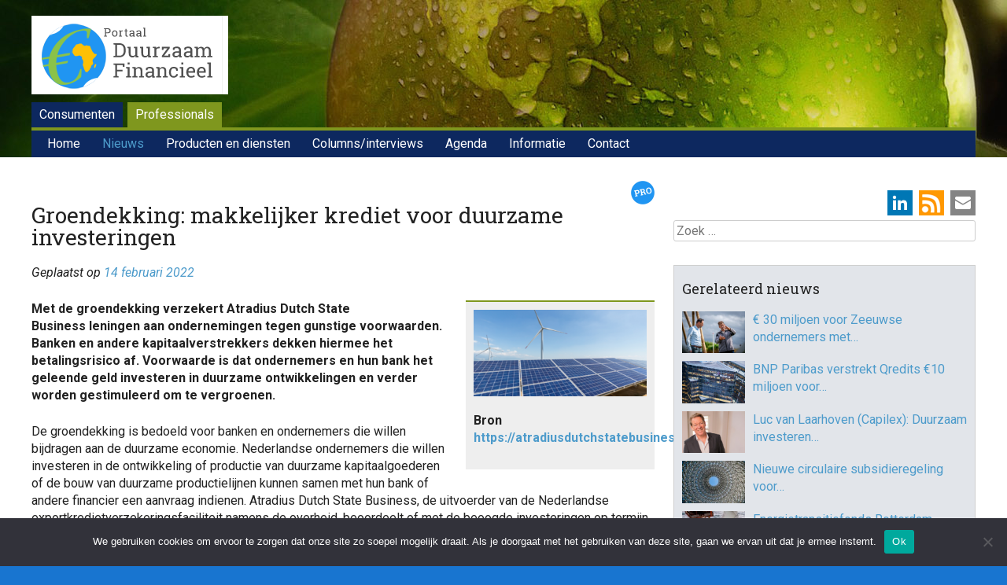

--- FILE ---
content_type: text/html; charset=UTF-8
request_url: https://www.duurzaam-beleggen.nl/2022/02/14/groendekking-makkelijker-krediet-voor-duurzame-investeringen/
body_size: 19699
content:
<!DOCTYPE html>
<html lang="nl-NL">
<head>
<meta charset="UTF-8" />
<meta name="viewport" content="width=device-width, initial-scale=1">
<title>Groendekking: makkelijker krediet voor duurzame investeringen - Duurzaam Financieel</title>
<link rel="profile" href="http://gmpg.org/xfn/11" />
<link rel="pingback" href="https://www.duurzaam-beleggen.nl/wordpress/xmlrpc.php" />
<!--[if lt IE 9]>
<script src="https://www.duurzaam-beleggen.nl/wordpress/wp-content/themes/haicu6_dubel/js/html5.js" type="text/javascript"></script>
<![endif]-->
<link rel="shortcut icon" href="https://www.duurzaam-beleggen.nl/wordpress/wp-content/themes/haicu6_dubel/images/favicon.ico" />
<link rel="stylesheet" href="https://www.duurzaam-beleggen.nl/wordpress/wp-content/themes/haicu6_dubel/style.css" type="text/css" media="screen" />
<meta name='robots' content='index, follow, max-image-preview:large, max-snippet:-1, max-video-preview:-1' />

	<!-- This site is optimized with the Yoast SEO plugin v26.8 - https://yoast.com/product/yoast-seo-wordpress/ -->
	<link rel="canonical" href="https://www.duurzaam-beleggen.nl/2022/02/14/groendekking-makkelijker-krediet-voor-duurzame-investeringen/" />
	<meta property="og:locale" content="nl_NL" />
	<meta property="og:type" content="article" />
	<meta property="og:title" content="Groendekking: makkelijker krediet voor duurzame investeringen - Duurzaam Financieel" />
	<meta property="og:description" content="Met de groendekking verzekert Atradius Dutch State Business leningen aan ondernemingen tegen gunstige voorwaarden. Banken en andere kapitaalverstrekkers dekken hiermee het betalingsrisico af. Voorwaarde is dat ondernemers en hun bank het geleende geld investeren in duurzame ontwikkelingen en verder worden gestimuleerd om te vergroenen. [&hellip;]" />
	<meta property="og:url" content="https://www.duurzaam-beleggen.nl/2022/02/14/groendekking-makkelijker-krediet-voor-duurzame-investeringen/" />
	<meta property="og:site_name" content="Duurzaam Financieel" />
	<meta property="article:publisher" content="https://www.facebook.com/duurzaamfinancieel/" />
	<meta property="article:published_time" content="2022-02-14T11:34:26+00:00" />
	<meta property="og:image" content="https://www.duurzaam-beleggen.nl/wordpress/wp-content/uploads/2022/02/Zonnepaneel-met-windturbine.png" />
	<meta property="og:image:width" content="700" />
	<meta property="og:image:height" content="350" />
	<meta property="og:image:type" content="image/png" />
	<meta name="author" content="folkert" />
	<meta name="twitter:card" content="summary_large_image" />
	<meta name="twitter:creator" content="@duurzbeleggen" />
	<meta name="twitter:site" content="@duurzbeleggen" />
	<meta name="twitter:label1" content="Geschreven door" />
	<meta name="twitter:data1" content="folkert" />
	<meta name="twitter:label2" content="Geschatte leestijd" />
	<meta name="twitter:data2" content="2 minuten" />
	<script type="application/ld+json" class="yoast-schema-graph">{"@context":"https://schema.org","@graph":[{"@type":"Article","@id":"https://www.duurzaam-beleggen.nl/2022/02/14/groendekking-makkelijker-krediet-voor-duurzame-investeringen/#article","isPartOf":{"@id":"https://www.duurzaam-beleggen.nl/2022/02/14/groendekking-makkelijker-krediet-voor-duurzame-investeringen/"},"author":{"name":"folkert","@id":"https://www.duurzaam-beleggen.nl/#/schema/person/7365fb088c69bc9e23585ec1d25a2004"},"headline":"Groendekking: makkelijker krediet voor duurzame investeringen","datePublished":"2022-02-14T11:34:26+00:00","mainEntityOfPage":{"@id":"https://www.duurzaam-beleggen.nl/2022/02/14/groendekking-makkelijker-krediet-voor-duurzame-investeringen/"},"wordCount":255,"image":{"@id":"https://www.duurzaam-beleggen.nl/2022/02/14/groendekking-makkelijker-krediet-voor-duurzame-investeringen/#primaryimage"},"thumbnailUrl":"https://www.duurzaam-beleggen.nl/wordpress/wp-content/uploads/2022/02/Zonnepaneel-met-windturbine.png","keywords":["Duurzaam lenen / financieren / investeren (zakelijk)"],"articleSection":["Geen categorie"],"inLanguage":"nl-NL"},{"@type":"WebPage","@id":"https://www.duurzaam-beleggen.nl/2022/02/14/groendekking-makkelijker-krediet-voor-duurzame-investeringen/","url":"https://www.duurzaam-beleggen.nl/2022/02/14/groendekking-makkelijker-krediet-voor-duurzame-investeringen/","name":"Groendekking: makkelijker krediet voor duurzame investeringen - Duurzaam Financieel","isPartOf":{"@id":"https://www.duurzaam-beleggen.nl/#website"},"primaryImageOfPage":{"@id":"https://www.duurzaam-beleggen.nl/2022/02/14/groendekking-makkelijker-krediet-voor-duurzame-investeringen/#primaryimage"},"image":{"@id":"https://www.duurzaam-beleggen.nl/2022/02/14/groendekking-makkelijker-krediet-voor-duurzame-investeringen/#primaryimage"},"thumbnailUrl":"https://www.duurzaam-beleggen.nl/wordpress/wp-content/uploads/2022/02/Zonnepaneel-met-windturbine.png","datePublished":"2022-02-14T11:34:26+00:00","author":{"@id":"https://www.duurzaam-beleggen.nl/#/schema/person/7365fb088c69bc9e23585ec1d25a2004"},"breadcrumb":{"@id":"https://www.duurzaam-beleggen.nl/2022/02/14/groendekking-makkelijker-krediet-voor-duurzame-investeringen/#breadcrumb"},"inLanguage":"nl-NL","potentialAction":[{"@type":"ReadAction","target":["https://www.duurzaam-beleggen.nl/2022/02/14/groendekking-makkelijker-krediet-voor-duurzame-investeringen/"]}]},{"@type":"ImageObject","inLanguage":"nl-NL","@id":"https://www.duurzaam-beleggen.nl/2022/02/14/groendekking-makkelijker-krediet-voor-duurzame-investeringen/#primaryimage","url":"https://www.duurzaam-beleggen.nl/wordpress/wp-content/uploads/2022/02/Zonnepaneel-met-windturbine.png","contentUrl":"https://www.duurzaam-beleggen.nl/wordpress/wp-content/uploads/2022/02/Zonnepaneel-met-windturbine.png","width":700,"height":350},{"@type":"BreadcrumbList","@id":"https://www.duurzaam-beleggen.nl/2022/02/14/groendekking-makkelijker-krediet-voor-duurzame-investeringen/#breadcrumb","itemListElement":[{"@type":"ListItem","position":1,"name":"Home","item":"https://www.duurzaam-beleggen.nl/"},{"@type":"ListItem","position":2,"name":"Nieuws","item":"https://www.duurzaam-beleggen.nl/nieuws/"},{"@type":"ListItem","position":3,"name":"Groendekking: makkelijker krediet voor duurzame investeringen"}]},{"@type":"WebSite","@id":"https://www.duurzaam-beleggen.nl/#website","url":"https://www.duurzaam-beleggen.nl/","name":"Duurzaam Financieel","description":"Portal voor duurzame financiële producten en ontwikkelingen","potentialAction":[{"@type":"SearchAction","target":{"@type":"EntryPoint","urlTemplate":"https://www.duurzaam-beleggen.nl/?s={search_term_string}"},"query-input":{"@type":"PropertyValueSpecification","valueRequired":true,"valueName":"search_term_string"}}],"inLanguage":"nl-NL"},{"@type":"Person","@id":"https://www.duurzaam-beleggen.nl/#/schema/person/7365fb088c69bc9e23585ec1d25a2004","name":"folkert","image":{"@type":"ImageObject","inLanguage":"nl-NL","@id":"https://www.duurzaam-beleggen.nl/#/schema/person/image/","url":"https://secure.gravatar.com/avatar/d8ce40b3331f8784fd111e5862d67a940ff993a658b390d621084128f32b8f57?s=96&d=mm&r=g","contentUrl":"https://secure.gravatar.com/avatar/d8ce40b3331f8784fd111e5862d67a940ff993a658b390d621084128f32b8f57?s=96&d=mm&r=g","caption":"folkert"},"url":"https://www.duurzaam-beleggen.nl/author/folkert/"}]}</script>
	<!-- / Yoast SEO plugin. -->


<link rel='dns-prefetch' href='//www.googletagmanager.com' />
<link rel="alternate" type="application/rss+xml" title="Duurzaam Financieel &raquo; feed" href="https://www.duurzaam-beleggen.nl/feed/" />
<link rel="alternate" type="application/rss+xml" title="Duurzaam Financieel &raquo; reacties feed" href="https://www.duurzaam-beleggen.nl/comments/feed/" />
<script type="text/javascript" id="wpp-js" src="https://www.duurzaam-beleggen.nl/wordpress/wp-content/plugins/wordpress-popular-posts/assets/js/wpp.min.js?ver=7.3.6" data-sampling="0" data-sampling-rate="100" data-api-url="https://www.duurzaam-beleggen.nl/wp-json/wordpress-popular-posts" data-post-id="71942" data-token="56c3b93e37" data-lang="0" data-debug="0"></script>
<link rel="alternate" title="oEmbed (JSON)" type="application/json+oembed" href="https://www.duurzaam-beleggen.nl/wp-json/oembed/1.0/embed?url=https%3A%2F%2Fwww.duurzaam-beleggen.nl%2F2022%2F02%2F14%2Fgroendekking-makkelijker-krediet-voor-duurzame-investeringen%2F" />
<link rel="alternate" title="oEmbed (XML)" type="text/xml+oembed" href="https://www.duurzaam-beleggen.nl/wp-json/oembed/1.0/embed?url=https%3A%2F%2Fwww.duurzaam-beleggen.nl%2F2022%2F02%2F14%2Fgroendekking-makkelijker-krediet-voor-duurzame-investeringen%2F&#038;format=xml" />
<style id='wp-img-auto-sizes-contain-inline-css' type='text/css'>
img:is([sizes=auto i],[sizes^="auto," i]){contain-intrinsic-size:3000px 1500px}
/*# sourceURL=wp-img-auto-sizes-contain-inline-css */
</style>
<style id='wp-emoji-styles-inline-css' type='text/css'>

	img.wp-smiley, img.emoji {
		display: inline !important;
		border: none !important;
		box-shadow: none !important;
		height: 1em !important;
		width: 1em !important;
		margin: 0 0.07em !important;
		vertical-align: -0.1em !important;
		background: none !important;
		padding: 0 !important;
	}
/*# sourceURL=wp-emoji-styles-inline-css */
</style>
<style id='wp-block-library-inline-css' type='text/css'>
:root{--wp-block-synced-color:#7a00df;--wp-block-synced-color--rgb:122,0,223;--wp-bound-block-color:var(--wp-block-synced-color);--wp-editor-canvas-background:#ddd;--wp-admin-theme-color:#007cba;--wp-admin-theme-color--rgb:0,124,186;--wp-admin-theme-color-darker-10:#006ba1;--wp-admin-theme-color-darker-10--rgb:0,107,160.5;--wp-admin-theme-color-darker-20:#005a87;--wp-admin-theme-color-darker-20--rgb:0,90,135;--wp-admin-border-width-focus:2px}@media (min-resolution:192dpi){:root{--wp-admin-border-width-focus:1.5px}}.wp-element-button{cursor:pointer}:root .has-very-light-gray-background-color{background-color:#eee}:root .has-very-dark-gray-background-color{background-color:#313131}:root .has-very-light-gray-color{color:#eee}:root .has-very-dark-gray-color{color:#313131}:root .has-vivid-green-cyan-to-vivid-cyan-blue-gradient-background{background:linear-gradient(135deg,#00d084,#0693e3)}:root .has-purple-crush-gradient-background{background:linear-gradient(135deg,#34e2e4,#4721fb 50%,#ab1dfe)}:root .has-hazy-dawn-gradient-background{background:linear-gradient(135deg,#faaca8,#dad0ec)}:root .has-subdued-olive-gradient-background{background:linear-gradient(135deg,#fafae1,#67a671)}:root .has-atomic-cream-gradient-background{background:linear-gradient(135deg,#fdd79a,#004a59)}:root .has-nightshade-gradient-background{background:linear-gradient(135deg,#330968,#31cdcf)}:root .has-midnight-gradient-background{background:linear-gradient(135deg,#020381,#2874fc)}:root{--wp--preset--font-size--normal:16px;--wp--preset--font-size--huge:42px}.has-regular-font-size{font-size:1em}.has-larger-font-size{font-size:2.625em}.has-normal-font-size{font-size:var(--wp--preset--font-size--normal)}.has-huge-font-size{font-size:var(--wp--preset--font-size--huge)}.has-text-align-center{text-align:center}.has-text-align-left{text-align:left}.has-text-align-right{text-align:right}.has-fit-text{white-space:nowrap!important}#end-resizable-editor-section{display:none}.aligncenter{clear:both}.items-justified-left{justify-content:flex-start}.items-justified-center{justify-content:center}.items-justified-right{justify-content:flex-end}.items-justified-space-between{justify-content:space-between}.screen-reader-text{border:0;clip-path:inset(50%);height:1px;margin:-1px;overflow:hidden;padding:0;position:absolute;width:1px;word-wrap:normal!important}.screen-reader-text:focus{background-color:#ddd;clip-path:none;color:#444;display:block;font-size:1em;height:auto;left:5px;line-height:normal;padding:15px 23px 14px;text-decoration:none;top:5px;width:auto;z-index:100000}html :where(.has-border-color){border-style:solid}html :where([style*=border-top-color]){border-top-style:solid}html :where([style*=border-right-color]){border-right-style:solid}html :where([style*=border-bottom-color]){border-bottom-style:solid}html :where([style*=border-left-color]){border-left-style:solid}html :where([style*=border-width]){border-style:solid}html :where([style*=border-top-width]){border-top-style:solid}html :where([style*=border-right-width]){border-right-style:solid}html :where([style*=border-bottom-width]){border-bottom-style:solid}html :where([style*=border-left-width]){border-left-style:solid}html :where(img[class*=wp-image-]){height:auto;max-width:100%}:where(figure){margin:0 0 1em}html :where(.is-position-sticky){--wp-admin--admin-bar--position-offset:var(--wp-admin--admin-bar--height,0px)}@media screen and (max-width:600px){html :where(.is-position-sticky){--wp-admin--admin-bar--position-offset:0px}}

/*# sourceURL=wp-block-library-inline-css */
</style><style id='global-styles-inline-css' type='text/css'>
:root{--wp--preset--aspect-ratio--square: 1;--wp--preset--aspect-ratio--4-3: 4/3;--wp--preset--aspect-ratio--3-4: 3/4;--wp--preset--aspect-ratio--3-2: 3/2;--wp--preset--aspect-ratio--2-3: 2/3;--wp--preset--aspect-ratio--16-9: 16/9;--wp--preset--aspect-ratio--9-16: 9/16;--wp--preset--color--black: #000000;--wp--preset--color--cyan-bluish-gray: #abb8c3;--wp--preset--color--white: #ffffff;--wp--preset--color--pale-pink: #f78da7;--wp--preset--color--vivid-red: #cf2e2e;--wp--preset--color--luminous-vivid-orange: #ff6900;--wp--preset--color--luminous-vivid-amber: #fcb900;--wp--preset--color--light-green-cyan: #7bdcb5;--wp--preset--color--vivid-green-cyan: #00d084;--wp--preset--color--pale-cyan-blue: #8ed1fc;--wp--preset--color--vivid-cyan-blue: #0693e3;--wp--preset--color--vivid-purple: #9b51e0;--wp--preset--gradient--vivid-cyan-blue-to-vivid-purple: linear-gradient(135deg,rgb(6,147,227) 0%,rgb(155,81,224) 100%);--wp--preset--gradient--light-green-cyan-to-vivid-green-cyan: linear-gradient(135deg,rgb(122,220,180) 0%,rgb(0,208,130) 100%);--wp--preset--gradient--luminous-vivid-amber-to-luminous-vivid-orange: linear-gradient(135deg,rgb(252,185,0) 0%,rgb(255,105,0) 100%);--wp--preset--gradient--luminous-vivid-orange-to-vivid-red: linear-gradient(135deg,rgb(255,105,0) 0%,rgb(207,46,46) 100%);--wp--preset--gradient--very-light-gray-to-cyan-bluish-gray: linear-gradient(135deg,rgb(238,238,238) 0%,rgb(169,184,195) 100%);--wp--preset--gradient--cool-to-warm-spectrum: linear-gradient(135deg,rgb(74,234,220) 0%,rgb(151,120,209) 20%,rgb(207,42,186) 40%,rgb(238,44,130) 60%,rgb(251,105,98) 80%,rgb(254,248,76) 100%);--wp--preset--gradient--blush-light-purple: linear-gradient(135deg,rgb(255,206,236) 0%,rgb(152,150,240) 100%);--wp--preset--gradient--blush-bordeaux: linear-gradient(135deg,rgb(254,205,165) 0%,rgb(254,45,45) 50%,rgb(107,0,62) 100%);--wp--preset--gradient--luminous-dusk: linear-gradient(135deg,rgb(255,203,112) 0%,rgb(199,81,192) 50%,rgb(65,88,208) 100%);--wp--preset--gradient--pale-ocean: linear-gradient(135deg,rgb(255,245,203) 0%,rgb(182,227,212) 50%,rgb(51,167,181) 100%);--wp--preset--gradient--electric-grass: linear-gradient(135deg,rgb(202,248,128) 0%,rgb(113,206,126) 100%);--wp--preset--gradient--midnight: linear-gradient(135deg,rgb(2,3,129) 0%,rgb(40,116,252) 100%);--wp--preset--font-size--small: 13px;--wp--preset--font-size--medium: 20px;--wp--preset--font-size--large: 36px;--wp--preset--font-size--x-large: 42px;--wp--preset--spacing--20: 0.44rem;--wp--preset--spacing--30: 0.67rem;--wp--preset--spacing--40: 1rem;--wp--preset--spacing--50: 1.5rem;--wp--preset--spacing--60: 2.25rem;--wp--preset--spacing--70: 3.38rem;--wp--preset--spacing--80: 5.06rem;--wp--preset--shadow--natural: 6px 6px 9px rgba(0, 0, 0, 0.2);--wp--preset--shadow--deep: 12px 12px 50px rgba(0, 0, 0, 0.4);--wp--preset--shadow--sharp: 6px 6px 0px rgba(0, 0, 0, 0.2);--wp--preset--shadow--outlined: 6px 6px 0px -3px rgb(255, 255, 255), 6px 6px rgb(0, 0, 0);--wp--preset--shadow--crisp: 6px 6px 0px rgb(0, 0, 0);}:where(.is-layout-flex){gap: 0.5em;}:where(.is-layout-grid){gap: 0.5em;}body .is-layout-flex{display: flex;}.is-layout-flex{flex-wrap: wrap;align-items: center;}.is-layout-flex > :is(*, div){margin: 0;}body .is-layout-grid{display: grid;}.is-layout-grid > :is(*, div){margin: 0;}:where(.wp-block-columns.is-layout-flex){gap: 2em;}:where(.wp-block-columns.is-layout-grid){gap: 2em;}:where(.wp-block-post-template.is-layout-flex){gap: 1.25em;}:where(.wp-block-post-template.is-layout-grid){gap: 1.25em;}.has-black-color{color: var(--wp--preset--color--black) !important;}.has-cyan-bluish-gray-color{color: var(--wp--preset--color--cyan-bluish-gray) !important;}.has-white-color{color: var(--wp--preset--color--white) !important;}.has-pale-pink-color{color: var(--wp--preset--color--pale-pink) !important;}.has-vivid-red-color{color: var(--wp--preset--color--vivid-red) !important;}.has-luminous-vivid-orange-color{color: var(--wp--preset--color--luminous-vivid-orange) !important;}.has-luminous-vivid-amber-color{color: var(--wp--preset--color--luminous-vivid-amber) !important;}.has-light-green-cyan-color{color: var(--wp--preset--color--light-green-cyan) !important;}.has-vivid-green-cyan-color{color: var(--wp--preset--color--vivid-green-cyan) !important;}.has-pale-cyan-blue-color{color: var(--wp--preset--color--pale-cyan-blue) !important;}.has-vivid-cyan-blue-color{color: var(--wp--preset--color--vivid-cyan-blue) !important;}.has-vivid-purple-color{color: var(--wp--preset--color--vivid-purple) !important;}.has-black-background-color{background-color: var(--wp--preset--color--black) !important;}.has-cyan-bluish-gray-background-color{background-color: var(--wp--preset--color--cyan-bluish-gray) !important;}.has-white-background-color{background-color: var(--wp--preset--color--white) !important;}.has-pale-pink-background-color{background-color: var(--wp--preset--color--pale-pink) !important;}.has-vivid-red-background-color{background-color: var(--wp--preset--color--vivid-red) !important;}.has-luminous-vivid-orange-background-color{background-color: var(--wp--preset--color--luminous-vivid-orange) !important;}.has-luminous-vivid-amber-background-color{background-color: var(--wp--preset--color--luminous-vivid-amber) !important;}.has-light-green-cyan-background-color{background-color: var(--wp--preset--color--light-green-cyan) !important;}.has-vivid-green-cyan-background-color{background-color: var(--wp--preset--color--vivid-green-cyan) !important;}.has-pale-cyan-blue-background-color{background-color: var(--wp--preset--color--pale-cyan-blue) !important;}.has-vivid-cyan-blue-background-color{background-color: var(--wp--preset--color--vivid-cyan-blue) !important;}.has-vivid-purple-background-color{background-color: var(--wp--preset--color--vivid-purple) !important;}.has-black-border-color{border-color: var(--wp--preset--color--black) !important;}.has-cyan-bluish-gray-border-color{border-color: var(--wp--preset--color--cyan-bluish-gray) !important;}.has-white-border-color{border-color: var(--wp--preset--color--white) !important;}.has-pale-pink-border-color{border-color: var(--wp--preset--color--pale-pink) !important;}.has-vivid-red-border-color{border-color: var(--wp--preset--color--vivid-red) !important;}.has-luminous-vivid-orange-border-color{border-color: var(--wp--preset--color--luminous-vivid-orange) !important;}.has-luminous-vivid-amber-border-color{border-color: var(--wp--preset--color--luminous-vivid-amber) !important;}.has-light-green-cyan-border-color{border-color: var(--wp--preset--color--light-green-cyan) !important;}.has-vivid-green-cyan-border-color{border-color: var(--wp--preset--color--vivid-green-cyan) !important;}.has-pale-cyan-blue-border-color{border-color: var(--wp--preset--color--pale-cyan-blue) !important;}.has-vivid-cyan-blue-border-color{border-color: var(--wp--preset--color--vivid-cyan-blue) !important;}.has-vivid-purple-border-color{border-color: var(--wp--preset--color--vivid-purple) !important;}.has-vivid-cyan-blue-to-vivid-purple-gradient-background{background: var(--wp--preset--gradient--vivid-cyan-blue-to-vivid-purple) !important;}.has-light-green-cyan-to-vivid-green-cyan-gradient-background{background: var(--wp--preset--gradient--light-green-cyan-to-vivid-green-cyan) !important;}.has-luminous-vivid-amber-to-luminous-vivid-orange-gradient-background{background: var(--wp--preset--gradient--luminous-vivid-amber-to-luminous-vivid-orange) !important;}.has-luminous-vivid-orange-to-vivid-red-gradient-background{background: var(--wp--preset--gradient--luminous-vivid-orange-to-vivid-red) !important;}.has-very-light-gray-to-cyan-bluish-gray-gradient-background{background: var(--wp--preset--gradient--very-light-gray-to-cyan-bluish-gray) !important;}.has-cool-to-warm-spectrum-gradient-background{background: var(--wp--preset--gradient--cool-to-warm-spectrum) !important;}.has-blush-light-purple-gradient-background{background: var(--wp--preset--gradient--blush-light-purple) !important;}.has-blush-bordeaux-gradient-background{background: var(--wp--preset--gradient--blush-bordeaux) !important;}.has-luminous-dusk-gradient-background{background: var(--wp--preset--gradient--luminous-dusk) !important;}.has-pale-ocean-gradient-background{background: var(--wp--preset--gradient--pale-ocean) !important;}.has-electric-grass-gradient-background{background: var(--wp--preset--gradient--electric-grass) !important;}.has-midnight-gradient-background{background: var(--wp--preset--gradient--midnight) !important;}.has-small-font-size{font-size: var(--wp--preset--font-size--small) !important;}.has-medium-font-size{font-size: var(--wp--preset--font-size--medium) !important;}.has-large-font-size{font-size: var(--wp--preset--font-size--large) !important;}.has-x-large-font-size{font-size: var(--wp--preset--font-size--x-large) !important;}
/*# sourceURL=global-styles-inline-css */
</style>

<style id='classic-theme-styles-inline-css' type='text/css'>
/*! This file is auto-generated */
.wp-block-button__link{color:#fff;background-color:#32373c;border-radius:9999px;box-shadow:none;text-decoration:none;padding:calc(.667em + 2px) calc(1.333em + 2px);font-size:1.125em}.wp-block-file__button{background:#32373c;color:#fff;text-decoration:none}
/*# sourceURL=/wp-includes/css/classic-themes.min.css */
</style>
<link rel='stylesheet' id='cookie-notice-front-css' href='https://www.duurzaam-beleggen.nl/wordpress/wp-content/plugins/cookie-notice/css/front.min.css?ver=2.5.11' type='text/css' media='all' />
<link rel='stylesheet' id='events-manager-css' href='https://www.duurzaam-beleggen.nl/wordpress/wp-content/plugins/events-manager/includes/css/events-manager.min.css?ver=7.2.3.1' type='text/css' media='all' />
<link rel='stylesheet' id='foobox-free-min-css' href='https://www.duurzaam-beleggen.nl/wordpress/wp-content/plugins/foobox-image-lightbox/free/css/foobox.free.min.css?ver=2.7.41' type='text/css' media='all' />
<link rel='stylesheet' id='widget_ctp_css-css' href='https://www.duurzaam-beleggen.nl/wordpress/wp-content/plugins/haicu-widget-cpt-list/css/style.css?ver=6.9' type='text/css' media='all' />
<link rel='stylesheet' id='popupally-style-css' href='https://www.duurzaam-beleggen.nl/wordpress/wp-content/popupally-scripts/1-popupally-style.css?ver=2.1.6.13' type='text/css' media='all' />
<link rel='stylesheet' id='super-rss-reader-css' href='https://www.duurzaam-beleggen.nl/wordpress/wp-content/plugins/super-rss-reader-pro/public/css/style.min.css?ver=5.4' type='text/css' media='all' />
<link rel='stylesheet' id='search-filter-plugin-styles-css' href='https://www.duurzaam-beleggen.nl/wordpress/wp-content/plugins/search-filter-pro/public/assets/css/search-filter.min.css?ver=2.5.21' type='text/css' media='all' />
<link rel='stylesheet' id='wordpress-popular-posts-css-css' href='https://www.duurzaam-beleggen.nl/wordpress/wp-content/plugins/wordpress-popular-posts/assets/css/wpp.css?ver=7.3.6' type='text/css' media='all' />
<link rel='stylesheet' id='haicu6-style-css' href='https://www.duurzaam-beleggen.nl/wordpress/wp-content/themes/haicu6_dubel/style.css?ver=6.9' type='text/css' media='all' />
<link rel='stylesheet' id='wp-pagenavi-css' href='https://www.duurzaam-beleggen.nl/wordpress/wp-content/plugins/wp-pagenavi/pagenavi-css.css?ver=2.70' type='text/css' media='all' />
<link rel='stylesheet' id='wppb_stylesheet-css' href='https://www.duurzaam-beleggen.nl/wordpress/wp-content/plugins/profile-builder/assets/css/style-front-end.css?ver=3.15.3' type='text/css' media='all' />
<script type="text/javascript" id="cookie-notice-front-js-before">
/* <![CDATA[ */
var cnArgs = {"ajaxUrl":"https:\/\/www.duurzaam-beleggen.nl\/wordpress\/wp-admin\/admin-ajax.php","nonce":"12717d2459","hideEffect":"fade","position":"bottom","onScroll":false,"onScrollOffset":100,"onClick":false,"cookieName":"cookie_notice_accepted","cookieTime":2592000,"cookieTimeRejected":2592000,"globalCookie":false,"redirection":false,"cache":false,"revokeCookies":false,"revokeCookiesOpt":"automatic"};

//# sourceURL=cookie-notice-front-js-before
/* ]]> */
</script>
<script type="text/javascript" src="https://www.duurzaam-beleggen.nl/wordpress/wp-content/plugins/cookie-notice/js/front.min.js?ver=2.5.11" id="cookie-notice-front-js"></script>
<script type="text/javascript" src="https://www.duurzaam-beleggen.nl/wordpress/wp-includes/js/jquery/jquery.min.js?ver=3.7.1" id="jquery-core-js"></script>
<script type="text/javascript" src="https://www.duurzaam-beleggen.nl/wordpress/wp-includes/js/jquery/jquery-migrate.min.js?ver=3.4.1" id="jquery-migrate-js"></script>
<script type="text/javascript" src="https://www.duurzaam-beleggen.nl/wordpress/wp-includes/js/jquery/ui/core.min.js?ver=1.13.3" id="jquery-ui-core-js"></script>
<script type="text/javascript" src="https://www.duurzaam-beleggen.nl/wordpress/wp-includes/js/jquery/ui/mouse.min.js?ver=1.13.3" id="jquery-ui-mouse-js"></script>
<script type="text/javascript" src="https://www.duurzaam-beleggen.nl/wordpress/wp-includes/js/jquery/ui/sortable.min.js?ver=1.13.3" id="jquery-ui-sortable-js"></script>
<script type="text/javascript" src="https://www.duurzaam-beleggen.nl/wordpress/wp-includes/js/jquery/ui/datepicker.min.js?ver=1.13.3" id="jquery-ui-datepicker-js"></script>
<script type="text/javascript" id="jquery-ui-datepicker-js-after">
/* <![CDATA[ */
jQuery(function(jQuery){jQuery.datepicker.setDefaults({"closeText":"Sluiten","currentText":"Vandaag","monthNames":["januari","februari","maart","april","mei","juni","juli","augustus","september","oktober","november","december"],"monthNamesShort":["jan","feb","mrt","apr","mei","jun","jul","aug","sep","okt","nov","dec"],"nextText":"Volgende","prevText":"Vorige","dayNames":["zondag","maandag","dinsdag","woensdag","donderdag","vrijdag","zaterdag"],"dayNamesShort":["zo","ma","di","wo","do","vr","za"],"dayNamesMin":["Z","M","D","W","D","V","Z"],"dateFormat":"d MM yy","firstDay":1,"isRTL":false});});
//# sourceURL=jquery-ui-datepicker-js-after
/* ]]> */
</script>
<script type="text/javascript" src="https://www.duurzaam-beleggen.nl/wordpress/wp-includes/js/jquery/ui/resizable.min.js?ver=1.13.3" id="jquery-ui-resizable-js"></script>
<script type="text/javascript" src="https://www.duurzaam-beleggen.nl/wordpress/wp-includes/js/jquery/ui/draggable.min.js?ver=1.13.3" id="jquery-ui-draggable-js"></script>
<script type="text/javascript" src="https://www.duurzaam-beleggen.nl/wordpress/wp-includes/js/jquery/ui/controlgroup.min.js?ver=1.13.3" id="jquery-ui-controlgroup-js"></script>
<script type="text/javascript" src="https://www.duurzaam-beleggen.nl/wordpress/wp-includes/js/jquery/ui/checkboxradio.min.js?ver=1.13.3" id="jquery-ui-checkboxradio-js"></script>
<script type="text/javascript" src="https://www.duurzaam-beleggen.nl/wordpress/wp-includes/js/jquery/ui/button.min.js?ver=1.13.3" id="jquery-ui-button-js"></script>
<script type="text/javascript" src="https://www.duurzaam-beleggen.nl/wordpress/wp-includes/js/jquery/ui/dialog.min.js?ver=1.13.3" id="jquery-ui-dialog-js"></script>
<script type="text/javascript" id="events-manager-js-extra">
/* <![CDATA[ */
var EM = {"ajaxurl":"https://www.duurzaam-beleggen.nl/wordpress/wp-admin/admin-ajax.php","locationajaxurl":"https://www.duurzaam-beleggen.nl/wordpress/wp-admin/admin-ajax.php?action=locations_search","firstDay":"1","locale":"nl","dateFormat":"yy-mm-dd","ui_css":"https://www.duurzaam-beleggen.nl/wordpress/wp-content/plugins/events-manager/includes/css/jquery-ui/build.min.css","show24hours":"1","is_ssl":"1","autocomplete_limit":"10","calendar":{"breakpoints":{"small":560,"medium":908,"large":false},"month_format":"M Y"},"phone":"","datepicker":{"format":"d/m/Y","locale":"nl"},"search":{"breakpoints":{"small":650,"medium":850,"full":false}},"url":"https://www.duurzaam-beleggen.nl/wordpress/wp-content/plugins/events-manager","assets":{"input.em-uploader":{"js":{"em-uploader":{"url":"https://www.duurzaam-beleggen.nl/wordpress/wp-content/plugins/events-manager/includes/js/em-uploader.js?v=7.2.3.1","event":"em_uploader_ready"}}},".em-event-editor":{"js":{"event-editor":{"url":"https://www.duurzaam-beleggen.nl/wordpress/wp-content/plugins/events-manager/includes/js/events-manager-event-editor.js?v=7.2.3.1","event":"em_event_editor_ready"}},"css":{"event-editor":"https://www.duurzaam-beleggen.nl/wordpress/wp-content/plugins/events-manager/includes/css/events-manager-event-editor.min.css?v=7.2.3.1"}},".em-recurrence-sets, .em-timezone":{"js":{"luxon":{"url":"luxon/luxon.js?v=7.2.3.1","event":"em_luxon_ready"}}},".em-booking-form, #em-booking-form, .em-booking-recurring, .em-event-booking-form":{"js":{"em-bookings":{"url":"https://www.duurzaam-beleggen.nl/wordpress/wp-content/plugins/events-manager/includes/js/bookingsform.js?v=7.2.3.1","event":"em_booking_form_js_loaded"}}},"#em-opt-archetypes":{"js":{"archetypes":"https://www.duurzaam-beleggen.nl/wordpress/wp-content/plugins/events-manager/includes/js/admin-archetype-editor.js?v=7.2.3.1","archetypes_ms":"https://www.duurzaam-beleggen.nl/wordpress/wp-content/plugins/events-manager/includes/js/admin-archetypes.js?v=7.2.3.1","qs":"qs/qs.js?v=7.2.3.1"}}},"cached":"","google_maps_api":"AIzaSyA9B1adl8wAU9gXx3JFntU0Joj2rL1kWeU","txt_search":"Zoeken","txt_searching":"Bezig met zoeken...","txt_loading":"Aan het laden..."};
//# sourceURL=events-manager-js-extra
/* ]]> */
</script>
<script type="text/javascript" src="https://www.duurzaam-beleggen.nl/wordpress/wp-content/plugins/events-manager/includes/js/events-manager.js?ver=7.2.3.1" id="events-manager-js"></script>
<script type="text/javascript" src="https://www.duurzaam-beleggen.nl/wordpress/wp-content/plugins/events-manager/includes/external/flatpickr/l10n/nl.js?ver=7.2.3.1" id="em-flatpickr-localization-js"></script>
<script type="text/javascript" id="popupally-action-script-js-extra">
/* <![CDATA[ */
var popupally_action_object = {"popup_param":{"1":{"id":1,"timed-popup-delay":4,"cookie-duration":14,"priority":0,"popup-selector":"#popup-box-gfcr-1","popup-class":"popupally-opened-gfcr-1","cookie-name":"popupally-cookie-1","close-trigger":".popup-click-close-trigger-1"},"2":{"id":2,"cookie-duration":14,"priority":0,"popup-selector":"#popup-box-gfcr-2","popup-class":"popupally-opened-gfcr-2","cookie-name":"popupally-cookie-2","close-trigger":".popup-click-close-trigger-2"}}};
//# sourceURL=popupally-action-script-js-extra
/* ]]> */
</script>
<script type="text/javascript" src="https://www.duurzaam-beleggen.nl/wordpress/wp-content/plugins/popupally/resource/frontend/popup.min.js?ver=2.1.6" id="popupally-action-script-js"></script>
<script type="text/javascript" src="https://www.duurzaam-beleggen.nl/wordpress/wp-content/plugins/super-rss-reader-pro/public/js/jquery.easy-ticker.min.js?ver=5.4" id="jquery-easy-ticker-js"></script>
<script type="text/javascript" src="https://www.duurzaam-beleggen.nl/wordpress/wp-content/plugins/super-rss-reader-pro/public/js/script.min.js?ver=5.4" id="super-rss-reader-js"></script>
<script type="text/javascript" id="search-filter-plugin-build-js-extra">
/* <![CDATA[ */
var SF_LDATA = {"ajax_url":"https://www.duurzaam-beleggen.nl/wordpress/wp-admin/admin-ajax.php","home_url":"https://www.duurzaam-beleggen.nl/","extensions":[]};
//# sourceURL=search-filter-plugin-build-js-extra
/* ]]> */
</script>
<script type="text/javascript" src="https://www.duurzaam-beleggen.nl/wordpress/wp-content/plugins/search-filter-pro/public/assets/js/search-filter-build.min.js?ver=2.5.21" id="search-filter-plugin-build-js"></script>
<script type="text/javascript" src="https://www.duurzaam-beleggen.nl/wordpress/wp-content/plugins/search-filter-pro/public/assets/js/chosen.jquery.min.js?ver=2.5.21" id="search-filter-plugin-chosen-js"></script>
<script type="text/javascript" id="foobox-free-min-js-before">
/* <![CDATA[ */
/* Run FooBox FREE (v2.7.41) */
var FOOBOX = window.FOOBOX = {
	ready: true,
	disableOthers: false,
	o: {wordpress: { enabled: true }, countMessage:'image %index of %total', captions: { dataTitle: ["captionTitle","title"], dataDesc: ["captionDesc","description"] }, rel: '', excludes:'.fbx-link,.nofoobox,.nolightbox,a[href*="pinterest.com/pin/create/button/"]', affiliate : { enabled: false }},
	selectors: [
		".gallery", ".wp-block-gallery", ".wp-caption", ".wp-block-image", "a:has(img[class*=wp-image-])", ".foobox"
	],
	pre: function( $ ){
		// Custom JavaScript (Pre)
		
	},
	post: function( $ ){
		// Custom JavaScript (Post)
		
		// Custom Captions Code
		
	},
	custom: function( $ ){
		// Custom Extra JS
		
	}
};
//# sourceURL=foobox-free-min-js-before
/* ]]> */
</script>
<script type="text/javascript" src="https://www.duurzaam-beleggen.nl/wordpress/wp-content/plugins/foobox-image-lightbox/free/js/foobox.free.min.js?ver=2.7.41" id="foobox-free-min-js"></script>

<!-- Google tag (gtag.js) snippet toegevoegd door Site Kit -->
<!-- Google Analytics snippet toegevoegd door Site Kit -->
<script type="text/javascript" src="https://www.googletagmanager.com/gtag/js?id=G-PJZVBH2RQY" id="google_gtagjs-js" async></script>
<script type="text/javascript" id="google_gtagjs-js-after">
/* <![CDATA[ */
window.dataLayer = window.dataLayer || [];function gtag(){dataLayer.push(arguments);}
gtag("set","linker",{"domains":["www.duurzaam-beleggen.nl"]});
gtag("js", new Date());
gtag("set", "developer_id.dZTNiMT", true);
gtag("config", "G-PJZVBH2RQY");
//# sourceURL=google_gtagjs-js-after
/* ]]> */
</script>
<link rel="https://api.w.org/" href="https://www.duurzaam-beleggen.nl/wp-json/" /><link rel="alternate" title="JSON" type="application/json" href="https://www.duurzaam-beleggen.nl/wp-json/wp/v2/posts/71942" /><link rel="EditURI" type="application/rsd+xml" title="RSD" href="https://www.duurzaam-beleggen.nl/wordpress/xmlrpc.php?rsd" />
<link rel='shortlink' href='https://www.duurzaam-beleggen.nl/?p=71942' />
<meta name="generator" content="Site Kit by Google 1.171.0" />            <style id="wpp-loading-animation-styles">@-webkit-keyframes bgslide{from{background-position-x:0}to{background-position-x:-200%}}@keyframes bgslide{from{background-position-x:0}to{background-position-x:-200%}}.wpp-widget-block-placeholder,.wpp-shortcode-placeholder{margin:0 auto;width:60px;height:3px;background:#dd3737;background:linear-gradient(90deg,#dd3737 0%,#571313 10%,#dd3737 100%);background-size:200% auto;border-radius:3px;-webkit-animation:bgslide 1s infinite linear;animation:bgslide 1s infinite linear}</style>
            		<style type="text/css" id="wp-custom-css">
			.em.em-list .em-item .em-item-info h3.em-item-title a,
.em.em-list-widget .em-item .em-item-info .em-item-name a,
.em.pixelbones a
{
	color:#4d9bcb !important;
}
.em.em-list .em-item .em-item-info h3.em-item-title a:hover,
.em.em-list-widget .em-item .em-item-info .em-item-name a:hover,
.em.pixelbones a:hover {
	color:#7f971e !important;
}
.em.em-list .em-item .em-item-info a.button {
	color:#4d9bcb !important;
	border-color:#4d9bcb !important;
}
.em.em-list .em-item .em-item-info a.button:hover {
	color:#7f971e !important;
	border-color:#7f971e !important;
}
body .entry-content .em,
body .entry-content .em .em-event-content p{
	font-family: 'Roboto', sans-erif !important;
	line-height: 22px !important;
}
.em.em-item.em-item-single .em-item-meta h3 {
   text-transform: none;
}
.em.em-item.em-item-single .em-item-image img,
.em.em-item.em-item-single .em-item-image img{padding:0 !important;
border:0;
}
.em-event-where img {
	max-width:200px;
}
body .em.pixelbones h2,
body .em.pixelbones h3 {
   letter-spacing: 0px!important; 
}
.em.em-list .em-item .em-item-info {
    border: 0px !important;
}
.em.em-list-widget .em-item {
	flex-wrap:wrap;
}
.em.em-list-widget .em-item .em-item-info {
    border-left: 0 !important;
    padding-left: 0 !important;
}
.em.em-list-widget .em-item {
	margin-top:20px
}		</style>
		<script>
jQuery(document).ready(function($) {
	
	$('.menu-toggle').click(function () {
	 $( ".navigation-main ul" ).animate({
    height: "toggle"
  }, 400, function() {
    // Animation complete.
  });
   });
   
});</script>
<script>
  (function(i,s,o,g,r,a,m){i['GoogleAnalyticsObject']=r;i[r]=i[r]||function(){
  (i[r].q=i[r].q||[]).push(arguments)},i[r].l=1*new Date();a=s.createElement(o),
  m=s.getElementsByTagName(o)[0];a.async=1;a.src=g;m.parentNode.insertBefore(a,m)
  })(window,document,'script','//www.google-analytics.com/analytics.js','ga');

  ga('create', 'UA-1340263-2', 'auto');
  ga('send', 'pageview');

</script>


<script>
// starting the tiny slider
if (typeof tns === "function") { 
document.addEventListener('DOMContentLoaded', function() {
   var slider = tns({
    container: '.my-slider',
    items: 1,
    "autoplay": true,
  	"autoplayHoverPause": true,
  	"autoplayTimeout": 5000,
  	controls:false,
  	nav:true,
  	navPosition:"bottom",
  	autoplayButton:false,
  	"speed": 1000,
  });
}, false);
}
</script>
</head>

<body class="wp-singular post-template-default single single-post postid-71942 single-format-standard wp-theme-haicu6_dubel cookies-not-set">
<div id="page" class="hfeed site">
		<div class="header-wrapper"  style="background-image:url('https://www.duurzaam-beleggen.nl/wordpress/wp-content/themes/haicu6_dubel/images/header1.jpg');">
	<header id="masthead" class="site-header" role="banner">
		<!--<div class="menu-topmenu-container"><ul id="menu-topmenu" class="menu"><li id="menu-item-47634" class="socmed email menu-item menu-item-type-custom menu-item-object-custom menu-item-47634"><a target="_blank" href="http://duurzaam-beleggen.nl/contact/">E-mail</a></li>
<li id="menu-item-47637" class="socmed rss menu-item menu-item-type-custom menu-item-object-custom menu-item-47637"><a target="_blank" href="//www.duurzaam-beleggen.nl/rss-feeds/">RSS</a></li>
<li id="menu-item-47710" class="socmed linkedin menu-item menu-item-type-custom menu-item-object-custom menu-item-47710"><a target="_blank" href="https://www.linkedin.com/groups/4313680">LinkedIn</a></li>
</ul></div>-->
		<div class="site-branding">
			<a class="logo" href="https://www.duurzaam-beleggen.nl/" title="Duurzaam Financieel" rel="home"><img src="https://www.duurzaam-beleggen.nl/wordpress/wp-content/themes/haicu6_dubel/images/dubellogo4.png" alt="Duurzaam Financieel"></a>
		</div>
					<div class="hometabs">
				<a href="/" class="hometab">Consumenten</a>
				<a href="/professionals/" class="hometab active">Professionals</a>
			</div>
			<nav id="site-navigation" class="navigation-main" role="navigation">
				<div class="menu-toggle" aria-controls="primary-menu" aria-expanded="false"><img src="https://www.duurzaam-beleggen.nl/wordpress/wp-content/themes/haicu6_dubel/images/menu.png" alt="Menu"></div>
				<div class="menu-menu-professionals-container"><ul id="menu-menu-professionals" class="menu"><li id="menu-item-68880" class="menu-item menu-item-type-post_type menu-item-object-page menu-item-68880"><a href="https://www.duurzaam-beleggen.nl/professionals/">Home</a></li>
<li id="menu-item-68881" class="menu-item menu-item-type-taxonomy menu-item-object-nieuwsgroep current-post-ancestor current-menu-parent current-post-parent menu-item-has-children menu-item-68881"><a href="https://www.duurzaam-beleggen.nl/nieuwsgroep/professionals/">Nieuws</a>
<ul class="sub-menu">
	<li id="menu-item-68882" class="menu-item menu-item-type-taxonomy menu-item-object-nieuwsgroep current-post-ancestor current-menu-parent current-post-parent menu-item-68882"><a href="https://www.duurzaam-beleggen.nl/nieuwsgroep/professionals/">Actueel nieuwsoverzicht</a></li>
	<li id="menu-item-68912" class="menu-item menu-item-type-post_type menu-item-object-page menu-item-68912"><a href="https://www.duurzaam-beleggen.nl/nieuws-duurzaam-ondernemen/">Nieuws duurzaam ondernemen</a></li>
	<li id="menu-item-68911" class="menu-item menu-item-type-post_type menu-item-object-page menu-item-68911"><a href="https://www.duurzaam-beleggen.nl/vacatures/">Vacatures ESG/Financieel</a></li>
	<li id="menu-item-68883" class="menu-item menu-item-type-post_type menu-item-object-page menu-item-68883"><a href="https://www.duurzaam-beleggen.nl/nieuws-mvo-jaarverslagen/">Nieuwe MVO jaarverslagen ondernemingen</a></li>
</ul>
</li>
<li id="menu-item-68884" class="menu-item menu-item-type-post_type_archive menu-item-object-product menu-item-has-children menu-item-68884"><a href="https://www.duurzaam-beleggen.nl/product/">Producten en diensten</a>
<ul class="sub-menu">
	<li id="menu-item-75067" class="menu-item menu-item-type-post_type menu-item-object-page menu-item-75067"><a href="https://www.duurzaam-beleggen.nl/energiecontracten-prijzen-vergelijker/">Energiecontracten prijzen vergelijker</a></li>
	<li id="menu-item-68885" class="menu-item menu-item-type-taxonomy menu-item-object-productgroep menu-item-68885"><a href="https://www.duurzaam-beleggen.nl/productgroep/adviesbureausprof/">Adviesbureaus voor professionele markt</a></li>
	<li id="menu-item-68886" class="menu-item menu-item-type-taxonomy menu-item-object-productgroep menu-item-68886"><a href="https://www.duurzaam-beleggen.nl/productgroep/aandelen_institutioneel/">Duurzame aandelenfondsen Institutioneel</a></li>
	<li id="menu-item-68887" class="menu-item menu-item-type-taxonomy menu-item-object-productgroep menu-item-68887"><a href="https://www.duurzaam-beleggen.nl/productgroep/duurzame_obligatiefondsen_pro/">Duurzame obligatiefondsen &#8211; pro</a></li>
	<li id="menu-item-68894" class="menu-item menu-item-type-taxonomy menu-item-object-productgroep menu-item-68894"><a href="https://www.duurzaam-beleggen.nl/productgroep/crowdfunding-2/">Financiering door crowdfunding</a></li>
	<li id="menu-item-68895" class="menu-item menu-item-type-taxonomy menu-item-object-productgroep menu-item-68895"><a href="https://www.duurzaam-beleggen.nl/productgroep/greenbonds/">Green Bonds fondsen</a></li>
	<li id="menu-item-68896" class="menu-item menu-item-type-taxonomy menu-item-object-productgroep menu-item-68896"><a href="https://www.duurzaam-beleggen.nl/productgroep/groenbanken/">Groenfinanciering via een Groenbank</a></li>
	<li id="menu-item-68898" class="menu-item menu-item-type-taxonomy menu-item-object-productgroep menu-item-68898"><a href="https://www.duurzaam-beleggen.nl/productgroep/impact-investing/">Impact investing institutioneel</a></li>
	<li id="menu-item-69631" class="menu-item menu-item-type-taxonomy menu-item-object-productgroep menu-item-69631"><a href="https://www.duurzaam-beleggen.nl/productgroep/private-quity/">Private Equity / Participatiefondsen</a></li>
</ul>
</li>
<li id="menu-item-68888" class="menu-item menu-item-type-post_type menu-item-object-page menu-item-68888"><a href="https://www.duurzaam-beleggen.nl/columns-en-interviews-professionals/">Columns/interviews</a></li>
<li id="menu-item-68889" class="menu-item menu-item-type-post_type menu-item-object-page menu-item-68889"><a href="https://www.duurzaam-beleggen.nl/agenda-professioneel/">Agenda</a></li>
<li id="menu-item-68899" class="menu-item menu-item-type-post_type menu-item-object-page menu-item-has-children menu-item-68899"><a href="https://www.duurzaam-beleggen.nl/aanmelden-voor-e-mail-nieuwsbrief/">Informatie</a>
<ul class="sub-menu">
	<li id="menu-item-68900" class="menu-item menu-item-type-post_type menu-item-object-page menu-item-68900"><a href="https://www.duurzaam-beleggen.nl/aanmelden-voor-e-mail-nieuwsbrief/">Aanmelden voor e-mail nieuwsbrief</a></li>
	<li id="menu-item-68901" class="menu-item menu-item-type-post_type menu-item-object-page menu-item-68901"><a href="https://www.duurzaam-beleggen.nl/geschiedenis-duurzaam-beleggen/">Geschiedenis duurzaam beleggen</a></li>
	<li id="menu-item-68902" class="menu-item menu-item-type-post_type menu-item-object-page menu-item-68902"><a href="https://www.duurzaam-beleggen.nl/meest-renderende-duurzame-aandelenfonds/">Meest renderende Nederlandse duurzame aandelenfonds</a></li>
	<li id="menu-item-68903" class="menu-item menu-item-type-post_type menu-item-object-page menu-item-68903"><a href="https://www.duurzaam-beleggen.nl/organisaties/">Relevante organisaties</a></li>
	<li id="menu-item-68904" class="menu-item menu-item-type-post_type menu-item-object-page menu-item-68904"><a href="https://www.duurzaam-beleggen.nl/boekshop/">Boekshop</a></li>
	<li id="menu-item-68905" class="menu-item menu-item-type-post_type menu-item-object-page menu-item-68905"><a href="https://www.duurzaam-beleggen.nl/duurzame-beursindices/">Duurzame beursindices</a></li>
	<li id="menu-item-68906" class="menu-item menu-item-type-post_type menu-item-object-page menu-item-68906"><a href="https://www.duurzaam-beleggen.nl/informatie-aanvraag-mogelijkheden-adverteren/">Partner worden/adverteren</a></li>
</ul>
</li>
<li id="menu-item-68890" class="menu-item menu-item-type-post_type menu-item-object-page menu-item-has-children menu-item-68890"><a href="https://www.duurzaam-beleggen.nl/contact/">Contact</a>
<ul class="sub-menu">
	<li id="menu-item-68891" class="menu-item menu-item-type-post_type menu-item-object-page menu-item-68891"><a href="https://www.duurzaam-beleggen.nl/contact/">Contact</a></li>
	<li id="menu-item-68892" class="menu-item menu-item-type-post_type menu-item-object-page menu-item-68892"><a href="https://www.duurzaam-beleggen.nl/realisatie/">Realisatie</a></li>
	<li id="menu-item-68893" class="menu-item menu-item-type-post_type menu-item-object-page menu-item-68893"><a href="https://www.duurzaam-beleggen.nl/informatie-aanvraag-mogelijkheden-adverteren/">Partner worden/adverteren</a></li>
</ul>
</li>
</ul></div>			</nav><!-- #site-navigation -->
				
		

	</header><!-- #masthead -->
</div>
	<div id="main" class="site-main">

	<div id="primary" class="content-area">
		<div id="content" class="site-content" role="main">

				
			
<article id="post-71942" class="post-71942 post type-post status-publish format-standard has-post-thumbnail hentry category-geen-categorie tag-duurzaam-financieren nieuwsgroep-professionals">
	<header class="entry-header">
				<img class="voorpro" src="https://www.duurzaam-beleggen.nl/wordpress/wp-content/themes/haicu6_dubel/images/buttonpro.png" />
					<h1 class="entry-title">Groendekking: makkelijker krediet voor duurzame investeringen</h1>

		<div class="entry-meta">
			Geplaatst op <a href="https://www.duurzaam-beleggen.nl/2022/02/14/groendekking-makkelijker-krediet-voor-duurzame-investeringen/" title="12:34" rel="bookmark"><time class="entry-date" datetime="2022-02-14T12:34:26+01:00">14 februari 2022</time></a></span>		</div><!-- .entry-meta -->
	</header><!-- .entry-header -->

	<div class="entry-content">

		
		<div id="blok-kader">
			
		 <a rel="foobox" class="foobox fbx-link fbx-instance" href="https://www.duurzaam-beleggen.nl/wordpress/wp-content/uploads/2022/02/Zonnepaneel-met-windturbine.png" title="Groendekking: makkelijker krediet voor duurzame investeringen" ><img width="220" height="110" src="https://www.duurzaam-beleggen.nl/wordpress/wp-content/uploads/2022/02/Zonnepaneel-met-windturbine-220x110.png" class="attachment-thumb220 size-thumb220 wp-post-image" alt="" decoding="async" srcset="https://www.duurzaam-beleggen.nl/wordpress/wp-content/uploads/2022/02/Zonnepaneel-met-windturbine-220x110.png 220w, https://www.duurzaam-beleggen.nl/wordpress/wp-content/uploads/2022/02/Zonnepaneel-met-windturbine-300x150.png 300w, https://www.duurzaam-beleggen.nl/wordpress/wp-content/uploads/2022/02/Zonnepaneel-met-windturbine-440x220.png 440w, https://www.duurzaam-beleggen.nl/wordpress/wp-content/uploads/2022/02/Zonnepaneel-met-windturbine.png 700w" sizes="(max-width: 220px) 100vw, 220px" /></a>	
		
			<p class="kader">Bron<br /><a href="Atradius Dutch State Business" target=_blank>https://atradiusdutchstatebusiness.nl/</a>
			</p>
				


		</div>
		

						
		<p style="font-weight: 400;"><strong>Met de groendekking verzekert </strong><strong>Atradius</strong><strong> Dutch State Business leningen aan ondernemingen tegen gunstige voorwaarden. Banken en andere kapitaalverstrekkers dekken hiermee het betalingsrisico af. Voorwaarde is dat ondernemers en hun bank het geleende geld investeren in duurzame ontwikkelingen en verder worden gestimuleerd om te </strong><strong>vergroenen</strong><strong>.</strong></p>
<p style="font-weight: 400;">De groendekking is bedoeld voor banken en ondernemers die willen bijdragen aan de duurzame economie. Nederlandse ondernemers die willen investeren in de ontwikkeling of productie van duurzame kapitaalgoederen of de bouw van duurzame productielijnen kunnen samen met hun bank of andere financier een aanvraag indienen. Atradius Dutch State Business, de uitvoerder van de Nederlandse exportkredietverzekeringsfaciliteit namens de overheid, beoordeelt of met de beoogde investeringen op termijn export gerealiseerd kan worden en op hun concrete bijdrage aan het milieu. Denk hierbij aan het voorkomen van belastende uitstoot of het aantoonbaar verminderen hiervan.</p>
<p style="font-weight: 400;">Acceptatie vindt plaats met flexibelere polisvoorwaarden in vergelijking met reguliere exportkredietverzekeringen. Zo is de groendekking niet gebonden aan het mogelijk maken van één specifieke exporttransactie maar geeft ruimte aan de ondernemer om te vergroenen. De investeringslening wordt in stappen ter beschikking gesteld, als het bedrijf ontwikkelingsmijlpalen behaalt die zijn vastgesteld in het businessplan. De terugbetaling van de lening wordt ook gekoppeld aan het terugverdienprofiel van de investering. De uiteindelijke verstrekker van de lening –bijvoorbeeld een bank, fonds of crowdfundingplatform, acteert als de verzekerde partij en dient een aanvraag in voor de dekking op de investeringslening. Ondernemers dienen zelf een investeringsplan op te stellen waarna Atradius Dutch State Business het plan toetst aan de voorwaarden.</p>
		
				

		


		
	</div><!-- .entry-content -->

	<footer class="entry-meta">
		Tags: <a href="https://www.duurzaam-beleggen.nl/tag/duurzaam-financieren/" rel="tag">Duurzaam lenen / financieren / investeren (zakelijk)</a>
			</footer><!-- .entry-meta -->
</article><!-- #post-## -->

				<nav role="navigation" id="nav-below" class="navigation-post">
		<h1 class="screen-reader-text">Post navigatie</h1>

	
		<div class="nav-previous"><a href="https://www.duurzaam-beleggen.nl/2022/02/11/aardgas-en-kernenergie-horen-niet-thuis-in-een-groene-taxonomie/" rel="prev"><span class="meta-nav">&larr;</span> Banken en verzekeraars: &#8216;aardgas en kernenergie geen duurzame belegging&#8217;</a></div>		<div class="nav-next"><a href="https://www.duurzaam-beleggen.nl/2022/02/14/top-ondernemers-zetten-massaal-de-schouders-onder-klimaattechnologie/" rel="next">Top ondernemers zetten massaal de schouders onder klimaattechnologie <span class="meta-nav">&rarr;</span></a></div>
	
	</nav><!-- #nav-below -->
	
						
			


		

		
		</div><!-- #content -->
	</div><!-- #primary -->

	<div id="secondary" class="widget-area" role="complementary">
								<aside id="nav_menu-4" class="widget widget_nav_menu"><div class="menu-topmenu-container"><ul id="menu-topmenu-1" class="menu"><li class="socmed email menu-item menu-item-type-custom menu-item-object-custom menu-item-47634"><a target="_blank" href="http://duurzaam-beleggen.nl/contact/">E-mail</a></li>
<li class="socmed rss menu-item menu-item-type-custom menu-item-object-custom menu-item-47637"><a target="_blank" href="//www.duurzaam-beleggen.nl/rss-feeds/">RSS</a></li>
<li class="socmed linkedin menu-item menu-item-type-custom menu-item-object-custom menu-item-47710"><a target="_blank" href="https://www.linkedin.com/groups/4313680">LinkedIn</a></li>
</ul></div></aside><aside id="search-4" class="widget widget_search">	<form method="get" id="searchform" class="searchform" action="https://www.duurzaam-beleggen.nl/" role="search">
		<label for="s" class="screen-reader-text">Zoek</label>
		<input type="search" class="field" name="s" value="" id="s" placeholder="Zoek &hellip;" />
		<input type="submit" class="submit" id="searchsubmit" value="Zoek" />
	</form>
</aside><aside id="widget_crp-3" class="widget crp_posts_list_widget"><h3 class="widget-title">Gerelateerd nieuws</h3><div class="crp_related crp_related_widget    "><ul><li><a href="https://www.duurzaam-beleggen.nl/2025/11/25/e-30-miljoen-voor-zeeuwse-ondernemers-met-verduurzamingsplannen/"     class="crp_link post-78360"><figure><img width="220" height="147" src="https://www.duurzaam-beleggen.nl/wordpress/wp-content/uploads/2025/11/Transitiefonds-Zeeland-220x147.jpg" class="crp_featured crp_thumb crp_thumbnail" alt="Transitiefonds Zeeland" style="" title="€ 30 miljoen voor Zeeuwse ondernemers met verduurzamingsplannen" decoding="async" loading="lazy" srcset="https://www.duurzaam-beleggen.nl/wordpress/wp-content/uploads/2025/11/Transitiefonds-Zeeland-220x147.jpg 220w, https://www.duurzaam-beleggen.nl/wordpress/wp-content/uploads/2025/11/Transitiefonds-Zeeland-300x200.jpg 300w, https://www.duurzaam-beleggen.nl/wordpress/wp-content/uploads/2025/11/Transitiefonds-Zeeland-1024x683.jpg 1024w, https://www.duurzaam-beleggen.nl/wordpress/wp-content/uploads/2025/11/Transitiefonds-Zeeland-768x512.jpg 768w, https://www.duurzaam-beleggen.nl/wordpress/wp-content/uploads/2025/11/Transitiefonds-Zeeland-1536x1025.jpg 1536w, https://www.duurzaam-beleggen.nl/wordpress/wp-content/uploads/2025/11/Transitiefonds-Zeeland-440x293.jpg 440w" sizes="auto, (max-width: 220px) 100vw, 220px" srcset="https://www.duurzaam-beleggen.nl/wordpress/wp-content/uploads/2025/11/Transitiefonds-Zeeland-220x147.jpg 220w, https://www.duurzaam-beleggen.nl/wordpress/wp-content/uploads/2025/11/Transitiefonds-Zeeland-300x200.jpg 300w, https://www.duurzaam-beleggen.nl/wordpress/wp-content/uploads/2025/11/Transitiefonds-Zeeland-1024x683.jpg 1024w, https://www.duurzaam-beleggen.nl/wordpress/wp-content/uploads/2025/11/Transitiefonds-Zeeland-768x512.jpg 768w, https://www.duurzaam-beleggen.nl/wordpress/wp-content/uploads/2025/11/Transitiefonds-Zeeland-1536x1025.jpg 1536w, https://www.duurzaam-beleggen.nl/wordpress/wp-content/uploads/2025/11/Transitiefonds-Zeeland-440x293.jpg 440w" /></figure><span class="crp_title">€ 30 miljoen voor Zeeuwse ondernemers met&hellip;</span></a></li><li><a href="https://www.duurzaam-beleggen.nl/2025/08/28/bnp-paribas-verstrekt-qredits-e10-miljoen-voor-duurzame-en-inclusieve-microkredieten-voor-kleine-ondernemers/"     class="crp_link post-78010"><figure><img width="220" height="147" src="https://www.duurzaam-beleggen.nl/wordpress/wp-content/uploads/2022/08/bnp_kantoor_nl-220x147.jpg" class="crp_featured crp_thumb crp_thumbnail" alt="bnp_kantoor_nl" style="" title="BNP Paribas verstrekt Qredits €10 miljoen voor duurzame en inclusieve microkredieten voor kleine ondernemers" decoding="async" loading="lazy" srcset="https://www.duurzaam-beleggen.nl/wordpress/wp-content/uploads/2022/08/bnp_kantoor_nl-220x147.jpg 220w, https://www.duurzaam-beleggen.nl/wordpress/wp-content/uploads/2022/08/bnp_kantoor_nl-300x200.jpg 300w, https://www.duurzaam-beleggen.nl/wordpress/wp-content/uploads/2022/08/bnp_kantoor_nl-1024x683.jpg 1024w, https://www.duurzaam-beleggen.nl/wordpress/wp-content/uploads/2022/08/bnp_kantoor_nl-768x512.jpg 768w, https://www.duurzaam-beleggen.nl/wordpress/wp-content/uploads/2022/08/bnp_kantoor_nl-1536x1024.jpg 1536w, https://www.duurzaam-beleggen.nl/wordpress/wp-content/uploads/2022/08/bnp_kantoor_nl-440x293.jpg 440w, https://www.duurzaam-beleggen.nl/wordpress/wp-content/uploads/2022/08/bnp_kantoor_nl.jpg 1920w" sizes="auto, (max-width: 220px) 100vw, 220px" srcset="https://www.duurzaam-beleggen.nl/wordpress/wp-content/uploads/2022/08/bnp_kantoor_nl-220x147.jpg 220w, https://www.duurzaam-beleggen.nl/wordpress/wp-content/uploads/2022/08/bnp_kantoor_nl-300x200.jpg 300w, https://www.duurzaam-beleggen.nl/wordpress/wp-content/uploads/2022/08/bnp_kantoor_nl-1024x683.jpg 1024w, https://www.duurzaam-beleggen.nl/wordpress/wp-content/uploads/2022/08/bnp_kantoor_nl-768x512.jpg 768w, https://www.duurzaam-beleggen.nl/wordpress/wp-content/uploads/2022/08/bnp_kantoor_nl-1536x1024.jpg 1536w, https://www.duurzaam-beleggen.nl/wordpress/wp-content/uploads/2022/08/bnp_kantoor_nl-440x293.jpg 440w, https://www.duurzaam-beleggen.nl/wordpress/wp-content/uploads/2022/08/bnp_kantoor_nl.jpg 1920w" /></figure><span class="crp_title">BNP Paribas verstrekt Qredits €10 miljoen voor&hellip;</span></a></li><li><a href="https://www.duurzaam-beleggen.nl/2026/01/01/luc-van-laarhoven-capilex-duurzaam-investeren-begint-bij-bestaande-stenen/"     class="crp_link post-78567"><figure><img width="220" height="147" src="https://www.duurzaam-beleggen.nl/wordpress/wp-content/uploads/2026/01/ruud_dr-220x147.png" class="crp_featured crp_thumb crp_thumbnail" alt="ruud_dr" style="" title="Luc van Laarhoven (Capilex): Duurzaam investeren begint bij bestaande stenen" decoding="async" loading="lazy" srcset="https://www.duurzaam-beleggen.nl/wordpress/wp-content/uploads/2026/01/ruud_dr-220x147.png 220w, https://www.duurzaam-beleggen.nl/wordpress/wp-content/uploads/2026/01/ruud_dr-300x200.png 300w, https://www.duurzaam-beleggen.nl/wordpress/wp-content/uploads/2026/01/ruud_dr-440x294.png 440w, https://www.duurzaam-beleggen.nl/wordpress/wp-content/uploads/2026/01/ruud_dr.png 601w" sizes="auto, (max-width: 220px) 100vw, 220px" srcset="https://www.duurzaam-beleggen.nl/wordpress/wp-content/uploads/2026/01/ruud_dr-220x147.png 220w, https://www.duurzaam-beleggen.nl/wordpress/wp-content/uploads/2026/01/ruud_dr-300x200.png 300w, https://www.duurzaam-beleggen.nl/wordpress/wp-content/uploads/2026/01/ruud_dr-440x294.png 440w, https://www.duurzaam-beleggen.nl/wordpress/wp-content/uploads/2026/01/ruud_dr.png 601w" /></figure><span class="crp_title">Luc van Laarhoven (Capilex): Duurzaam investeren&hellip;</span></a></li><li><a href="https://www.duurzaam-beleggen.nl/2025/11/10/nieuwe-circulaire-subsidieregeling-voor-zuid-hollandse-ondernemers/"     class="crp_link post-78285"><figure><img width="220" height="147" src="https://www.duurzaam-beleggen.nl/wordpress/wp-content/uploads/2021/12/circulair-220x147.jpg" class="crp_featured crp_thumb crp_thumbnail" alt="circulair" style="" title="Nieuwe circulaire subsidieregeling voor Zuid-Hollandse ondernemers" decoding="async" loading="lazy" srcset="https://www.duurzaam-beleggen.nl/wordpress/wp-content/uploads/2021/12/circulair-220x147.jpg 220w, https://www.duurzaam-beleggen.nl/wordpress/wp-content/uploads/2021/12/circulair-300x200.jpg 300w, https://www.duurzaam-beleggen.nl/wordpress/wp-content/uploads/2021/12/circulair-1024x683.jpg 1024w, https://www.duurzaam-beleggen.nl/wordpress/wp-content/uploads/2021/12/circulair-768x512.jpg 768w, https://www.duurzaam-beleggen.nl/wordpress/wp-content/uploads/2021/12/circulair-1536x1024.jpg 1536w, https://www.duurzaam-beleggen.nl/wordpress/wp-content/uploads/2021/12/circulair-2048x1365.jpg 2048w, https://www.duurzaam-beleggen.nl/wordpress/wp-content/uploads/2021/12/circulair-440x293.jpg 440w" sizes="auto, (max-width: 220px) 100vw, 220px" srcset="https://www.duurzaam-beleggen.nl/wordpress/wp-content/uploads/2021/12/circulair-220x147.jpg 220w, https://www.duurzaam-beleggen.nl/wordpress/wp-content/uploads/2021/12/circulair-300x200.jpg 300w, https://www.duurzaam-beleggen.nl/wordpress/wp-content/uploads/2021/12/circulair-1024x683.jpg 1024w, https://www.duurzaam-beleggen.nl/wordpress/wp-content/uploads/2021/12/circulair-768x512.jpg 768w, https://www.duurzaam-beleggen.nl/wordpress/wp-content/uploads/2021/12/circulair-1536x1024.jpg 1536w, https://www.duurzaam-beleggen.nl/wordpress/wp-content/uploads/2021/12/circulair-2048x1365.jpg 2048w, https://www.duurzaam-beleggen.nl/wordpress/wp-content/uploads/2021/12/circulair-440x293.jpg 440w" /></figure><span class="crp_title">Nieuwe circulaire subsidieregeling voor&hellip;</span></a></li><li><a href="https://www.duurzaam-beleggen.nl/2025/09/12/energietransitiefonds-rotterdam-bereikt-mijlpaal-15-investeringen-in-5-jaar-e50-miljoen-voor-duurzame-innovatie/"     class="crp_link post-78056"><figure><img width="220" height="116" src="https://www.duurzaam-beleggen.nl/wordpress/wp-content/uploads/2025/09/Schermafbeelding-2025-09-12-102758-220x116.jpg" class="crp_featured crp_thumb crp_thumbnail" alt="Schermafbeelding 2025-09-12 102758" style="" title="Energietransitiefonds Rotterdam bereikt mijlpaal 15 investeringen in 5 jaar, €50 miljoen voor duurzame innovatie" decoding="async" loading="lazy" srcset="https://www.duurzaam-beleggen.nl/wordpress/wp-content/uploads/2025/09/Schermafbeelding-2025-09-12-102758-220x116.jpg 220w, https://www.duurzaam-beleggen.nl/wordpress/wp-content/uploads/2025/09/Schermafbeelding-2025-09-12-102758-300x158.jpg 300w, https://www.duurzaam-beleggen.nl/wordpress/wp-content/uploads/2025/09/Schermafbeelding-2025-09-12-102758-1024x538.jpg 1024w, https://www.duurzaam-beleggen.nl/wordpress/wp-content/uploads/2025/09/Schermafbeelding-2025-09-12-102758-768x403.jpg 768w, https://www.duurzaam-beleggen.nl/wordpress/wp-content/uploads/2025/09/Schermafbeelding-2025-09-12-102758-1536x807.jpg 1536w, https://www.duurzaam-beleggen.nl/wordpress/wp-content/uploads/2025/09/Schermafbeelding-2025-09-12-102758-2048x1076.jpg 2048w, https://www.duurzaam-beleggen.nl/wordpress/wp-content/uploads/2025/09/Schermafbeelding-2025-09-12-102758-440x231.jpg 440w" sizes="auto, (max-width: 220px) 100vw, 220px" srcset="https://www.duurzaam-beleggen.nl/wordpress/wp-content/uploads/2025/09/Schermafbeelding-2025-09-12-102758-220x116.jpg 220w, https://www.duurzaam-beleggen.nl/wordpress/wp-content/uploads/2025/09/Schermafbeelding-2025-09-12-102758-300x158.jpg 300w, https://www.duurzaam-beleggen.nl/wordpress/wp-content/uploads/2025/09/Schermafbeelding-2025-09-12-102758-1024x538.jpg 1024w, https://www.duurzaam-beleggen.nl/wordpress/wp-content/uploads/2025/09/Schermafbeelding-2025-09-12-102758-768x403.jpg 768w, https://www.duurzaam-beleggen.nl/wordpress/wp-content/uploads/2025/09/Schermafbeelding-2025-09-12-102758-1536x807.jpg 1536w, https://www.duurzaam-beleggen.nl/wordpress/wp-content/uploads/2025/09/Schermafbeelding-2025-09-12-102758-2048x1076.jpg 2048w, https://www.duurzaam-beleggen.nl/wordpress/wp-content/uploads/2025/09/Schermafbeelding-2025-09-12-102758-440x231.jpg 440w" /></figure><span class="crp_title">Energietransitiefonds Rotterdam bereikt mijlpaal 15&hellip;</span></a></li></ul><div class="crp_clear"></div></div></aside><aside id="block-3" class="widget widget_block"><div class="popular-posts"><h3>Meest gelezen afgelopen week</h3><ul class="wpp-list">
<li class=""><a href="https://www.duurzaam-beleggen.nl/2026/01/26/greenchoice-en-meewind-verdiepen-samenwerking/" target="_self"><img decoding="async" width="300" height="169" loading="lazy" src="https://www.duurzaam-beleggen.nl/wordpress/wp-content/uploads/2026/01/windmolens_gc.webp" class="wpp-thumbnail wpp_featured attachment-gform-image-choice-sm size-gform-image-choice-sm wp-post-image" alt="" srcset="https://www.duurzaam-beleggen.nl/wordpress/wp-content/uploads/2026/01/windmolens_gc.webp 768w, https://www.duurzaam-beleggen.nl/wordpress/wp-content/uploads/2026/01/windmolens_gc-300x169.webp 300w, https://www.duurzaam-beleggen.nl/wordpress/wp-content/uploads/2026/01/windmolens_gc-220x124.webp 220w, https://www.duurzaam-beleggen.nl/wordpress/wp-content/uploads/2026/01/windmolens_gc-440x248.webp 440w"></a> <a href="https://www.duurzaam-beleggen.nl/2026/01/26/greenchoice-en-meewind-verdiepen-samenwerking/" class="wpp-post-title" target="_self">Greenchoice en Meewind verdiepen samenwerking</a> <span class="wpp-meta post-stats"></span></li>
<li class=""><a href="https://www.duurzaam-beleggen.nl/2026/01/23/invest-nl-financiert-uitbreiding-snellaadnetwerk-fastned-met-projectfinanciering/" target="_self"><img decoding="async" width="300" height="127" loading="lazy" src="https://www.duurzaam-beleggen.nl/wordpress/wp-content/uploads/2026/01/fastned-tico-press-release-image-gentbrugge-scaled.webp" class="wpp-thumbnail wpp_featured attachment-gform-image-choice-sm size-gform-image-choice-sm wp-post-image" alt="" srcset="https://www.duurzaam-beleggen.nl/wordpress/wp-content/uploads/2026/01/fastned-tico-press-release-image-gentbrugge-scaled.webp 2560w, https://www.duurzaam-beleggen.nl/wordpress/wp-content/uploads/2026/01/fastned-tico-press-release-image-gentbrugge-300x127.webp 300w, https://www.duurzaam-beleggen.nl/wordpress/wp-content/uploads/2026/01/fastned-tico-press-release-image-gentbrugge-1024x434.webp 1024w, https://www.duurzaam-beleggen.nl/wordpress/wp-content/uploads/2026/01/fastned-tico-press-release-image-gentbrugge-768x325.webp 768w, https://www.duurzaam-beleggen.nl/wordpress/wp-content/uploads/2026/01/fastned-tico-press-release-image-gentbrugge-1536x651.webp 1536w, https://www.duurzaam-beleggen.nl/wordpress/wp-content/uploads/2026/01/fastned-tico-press-release-image-gentbrugge-2048x868.webp 2048w, https://www.duurzaam-beleggen.nl/wordpress/wp-content/uploads/2026/01/fastned-tico-press-release-image-gentbrugge-220x93.webp 220w, https://www.duurzaam-beleggen.nl/wordpress/wp-content/uploads/2026/01/fastned-tico-press-release-image-gentbrugge-440x186.webp 440w"></a> <a href="https://www.duurzaam-beleggen.nl/2026/01/23/invest-nl-financiert-uitbreiding-snellaadnetwerk-fastned-met-projectfinanciering/" class="wpp-post-title" target="_self">Invest-NL financiert uitbreiding snellaadnetwerk Fastned met projectfinanciering</a> <span class="wpp-meta post-stats"></span></li>
<li class=""><a href="https://www.duurzaam-beleggen.nl/2025/09/18/prinsjesdag-afschaffing-belastingvoordeel-voor-groen-beleggen-niet-per-2027-maar-per-2028/" target="_self"><img decoding="async" width="300" height="221" loading="lazy" src="https://www.duurzaam-beleggen.nl/wordpress/wp-content/uploads/2025/09/koffertje-prinsjesdag-kopie.jpg" class="wpp-thumbnail wpp_featured attachment-gform-image-choice-sm size-gform-image-choice-sm wp-post-image" alt="" srcset="https://www.duurzaam-beleggen.nl/wordpress/wp-content/uploads/2025/09/koffertje-prinsjesdag-kopie.jpg 900w, https://www.duurzaam-beleggen.nl/wordpress/wp-content/uploads/2025/09/koffertje-prinsjesdag-kopie-300x221.jpg 300w, https://www.duurzaam-beleggen.nl/wordpress/wp-content/uploads/2025/09/koffertje-prinsjesdag-kopie-768x565.jpg 768w, https://www.duurzaam-beleggen.nl/wordpress/wp-content/uploads/2025/09/koffertje-prinsjesdag-kopie-218x160.jpg 218w, https://www.duurzaam-beleggen.nl/wordpress/wp-content/uploads/2025/09/koffertje-prinsjesdag-kopie-435x320.jpg 435w"></a> <a href="https://www.duurzaam-beleggen.nl/2025/09/18/prinsjesdag-afschaffing-belastingvoordeel-voor-groen-beleggen-niet-per-2027-maar-per-2028/" class="wpp-post-title" target="_self">Prinsjesdag: afschaffing belastingvoordeel voor groen beleggen niet per 2027 maar per 2028</a> <span class="wpp-meta post-stats"></span></li>
<li class=""><a href="https://www.duurzaam-beleggen.nl/2026/01/26/the-sharing-group-breidt-energieportfolio-uit-met-green-grid-solutions/" target="_self"><img decoding="async" width="300" height="202" loading="lazy" src="https://www.duurzaam-beleggen.nl/wordpress/wp-content/uploads/2026/01/unnamed-2026-01-26T104756.447.jpg" class="wpp-thumbnail wpp_featured attachment-gform-image-choice-sm size-gform-image-choice-sm wp-post-image" alt="" srcset="https://www.duurzaam-beleggen.nl/wordpress/wp-content/uploads/2026/01/unnamed-2026-01-26T104756.447.jpg 1920w, https://www.duurzaam-beleggen.nl/wordpress/wp-content/uploads/2026/01/unnamed-2026-01-26T104756.447-300x202.jpg 300w, https://www.duurzaam-beleggen.nl/wordpress/wp-content/uploads/2026/01/unnamed-2026-01-26T104756.447-1024x690.jpg 1024w, https://www.duurzaam-beleggen.nl/wordpress/wp-content/uploads/2026/01/unnamed-2026-01-26T104756.447-768x518.jpg 768w, https://www.duurzaam-beleggen.nl/wordpress/wp-content/uploads/2026/01/unnamed-2026-01-26T104756.447-1536x1035.jpg 1536w, https://www.duurzaam-beleggen.nl/wordpress/wp-content/uploads/2026/01/unnamed-2026-01-26T104756.447-220x148.jpg 220w, https://www.duurzaam-beleggen.nl/wordpress/wp-content/uploads/2026/01/unnamed-2026-01-26T104756.447-440x297.jpg 440w"></a> <a href="https://www.duurzaam-beleggen.nl/2026/01/26/the-sharing-group-breidt-energieportfolio-uit-met-green-grid-solutions/" class="wpp-post-title" target="_self">The Sharing Group breidt energieportfolio uit met Green Grid Solutions</a> <span class="wpp-meta post-stats"></span></li>
<li class=""><a href="https://www.duurzaam-beleggen.nl/2026/01/22/rotterdam-de-boer-op-lanceert-impactfonds-duurzame-voedselketen-en-versnelt-regionale-voedseltransitie/" target="_self"><img decoding="async" width="300" height="166" loading="lazy" src="https://www.duurzaam-beleggen.nl/wordpress/wp-content/uploads/2026/01/rdam.jpg" class="wpp-thumbnail wpp_featured attachment-gform-image-choice-sm size-gform-image-choice-sm wp-post-image" alt="" srcset="https://www.duurzaam-beleggen.nl/wordpress/wp-content/uploads/2026/01/rdam.jpg 1593w, https://www.duurzaam-beleggen.nl/wordpress/wp-content/uploads/2026/01/rdam-300x166.jpg 300w, https://www.duurzaam-beleggen.nl/wordpress/wp-content/uploads/2026/01/rdam-1024x565.jpg 1024w, https://www.duurzaam-beleggen.nl/wordpress/wp-content/uploads/2026/01/rdam-768x424.jpg 768w, https://www.duurzaam-beleggen.nl/wordpress/wp-content/uploads/2026/01/rdam-1536x848.jpg 1536w, https://www.duurzaam-beleggen.nl/wordpress/wp-content/uploads/2026/01/rdam-220x121.jpg 220w, https://www.duurzaam-beleggen.nl/wordpress/wp-content/uploads/2026/01/rdam-440x243.jpg 440w"></a> <a href="https://www.duurzaam-beleggen.nl/2026/01/22/rotterdam-de-boer-op-lanceert-impactfonds-duurzame-voedselketen-en-versnelt-regionale-voedseltransitie/" class="wpp-post-title" target="_self">Rotterdam de boer op! lanceert Impactfonds Duurzame Voedselketen en versnelt regionale voedseltransitie</a> <span class="wpp-meta post-stats"></span></li>

</ul></div></aside><aside id="haicu_post_widget-2" class="widget haicu_post_widget">		<div class="cpt">
	<h3>Recent nieuws professionals</h3>	
<ul>
		

			<li><a title="AFM: Eerlijke duurzaamheidsclaims financials: 4 verbeterpunten voor marktpartijen" href="https://www.duurzaam-beleggen.nl/2026/01/27/afm-eerlijke-duurzaamheidsclaims-financials-4-verbeterpunten-voor-marktpartijen/">AFM: Eerlijke duurzaamheidsclaims financials: 4 verbeterpunten voor marktpartijen</a></li>
				
		

			<li><a title="Nieuw handboek helpt beleggers om impact mee te wegen in hun keuzes" href="https://www.duurzaam-beleggen.nl/2026/01/27/nieuw-handboek-helpt-beleggers-om-impact-mee-te-wegen-in-hun-keuzes/">Nieuw handboek helpt beleggers om impact mee te wegen in hun keuzes</a></li>
				
		

			<li><a title="The Sharing Group breidt energieportfolio uit met Green Grid Solutions" href="https://www.duurzaam-beleggen.nl/2026/01/26/the-sharing-group-breidt-energieportfolio-uit-met-green-grid-solutions/">The Sharing Group breidt energieportfolio uit met Green Grid Solutions</a></li>
				
		

			<li><a title="Invest-NL financiert uitbreiding snellaadnetwerk Fastned met projectfinanciering" href="https://www.duurzaam-beleggen.nl/2026/01/23/invest-nl-financiert-uitbreiding-snellaadnetwerk-fastned-met-projectfinanciering/">Invest-NL financiert uitbreiding snellaadnetwerk Fastned met projectfinanciering</a></li>
				
		

			<li><a title="Rotterdam de boer op! lanceert Impactfonds Duurzame Voedselketen en versnelt regionale voedseltransitie" href="https://www.duurzaam-beleggen.nl/2026/01/22/rotterdam-de-boer-op-lanceert-impactfonds-duurzame-voedselketen-en-versnelt-regionale-voedseltransitie/">Rotterdam de boer op! lanceert Impactfonds Duurzame Voedselketen en versnelt regionale voedseltransitie</a></li>
				
		</ul>
	</div>
</aside>
	
	<aside id="super_rss_reader-2" class="widget widget_super_rss_reader"><h3 class="widget-title">Vacatures ESG/Duurzaam financieel</h3><!-- Start - Super RSS Reader v5.4-->
        <div class="super-rss-reader-widget"><div class="srr-main"><div class="srr-wrap srr-style-none srr-vticker" data-visible="2" data-speed="4000" data-id="srr-tab-151"><div class="srr-inner"><div class="srr-item" ><div class="srr-item-in srr-clearfix"><div class="srr-title"><a href="https://www.duurzaam-ondernemen.nl/vacature/internship-sustainable-capital-markets-2/" target="_blank" rel="nofollow noopener noreferrer" title="Internship Sustainable Capital Markets">Internship Sustainable Capital Markets</a></div>

<a href="https://www.duurzaam-ondernemen.nl/vacature/internship-sustainable-capital-markets-2/" class="srr-thumb srr-thumb-cover" style="width:150px;height:150px;"  target="_blank" rel="nofollow noopener noreferrer"><img src="https://www.duurzaam-ondernemen.nl/wordpress/wp-content/uploads/2024/02/ING_Group_N.V._Logo.svg_-300x76.png" alt="Internship Sustainable Capital Markets" align="left" loading="lazy" /></a>
</div></div><div class="srr-item srr-stripe" ><div class="srr-item-in srr-clearfix"><div class="srr-title"><a href="https://www.duurzaam-ondernemen.nl/vacature/adviseur-verantwoord-beleggen/" target="_blank" rel="nofollow noopener noreferrer" title="Adviseur Verantwoord Beleggen">Adviseur Verantwoord Beleggen</a></div>

<a href="https://www.duurzaam-ondernemen.nl/vacature/adviseur-verantwoord-beleggen/" class="srr-thumb srr-thumb-cover" style="width:150px;height:150px;"  target="_blank" rel="nofollow noopener noreferrer"><img src="https://www.duurzaam-ondernemen.nl/wordpress/wp-content/uploads/2026/01/mn_logo.jpg" alt="Adviseur Verantwoord Beleggen" align="left" loading="lazy" /></a>
</div></div><div class="srr-item" ><div class="srr-item-in srr-clearfix"><div class="srr-title"><a href="https://www.duurzaam-ondernemen.nl/vacature/sustainable-finance-internship-programme/" target="_blank" rel="nofollow noopener noreferrer" title="Sustainable Finance Internship Programme">Sustainable Finance Internship Programme</a></div>

<a href="https://www.duurzaam-ondernemen.nl/vacature/sustainable-finance-internship-programme/" class="srr-thumb srr-thumb-cover" style="width:150px;height:150px;"  target="_blank" rel="nofollow noopener noreferrer"><img src="https://www.duurzaam-ondernemen.nl/wordpress/wp-content/uploads/2026/01/Natwest-logo-300x83.jpg" alt="Sustainable Finance Internship Programme" align="left" loading="lazy" /></a>
</div></div><div class="srr-item srr-stripe" ><div class="srr-item-in srr-clearfix"><div class="srr-title"><a href="https://www.duurzaam-ondernemen.nl/vacature/environmental-and-social-governance-esg-manager-private-credit/" target="_blank" rel="nofollow noopener noreferrer" title="Environmental and Social Governance (ESG) Manager Private Credit">Environmental and Social Governance (ESG) Manager Private Credit</a></div>

<a href="https://www.duurzaam-ondernemen.nl/vacature/environmental-and-social-governance-esg-manager-private-credit/" class="srr-thumb srr-thumb-cover" style="width:150px;height:150px;"  target="_blank" rel="nofollow noopener noreferrer"><img src="https://www.duurzaam-ondernemen.nl/wordpress/wp-content/uploads/2026/01/cfm-300x129.jpg" alt="Environmental and Social Governance (ESG) Manager Private Credit" align="left" loading="lazy" /></a>
</div></div><div class="srr-item" ><div class="srr-item-in srr-clearfix"><div class="srr-title"><a href="https://www.duurzaam-ondernemen.nl/vacature/vereniging-van-beleggers-voor-duurzame-ontwikkeling-vbdo-utrecht-108-stage-projectmedewerker-sustainability-engagement-2/" target="_blank" rel="nofollow noopener noreferrer" title="Stage: Projectmedewerker Sustainability &amp; Engagement">Stage: Projectmedewerker Sustainability &amp; Engagement</a></div>

<a href="https://www.duurzaam-ondernemen.nl/vacature/vereniging-van-beleggers-voor-duurzame-ontwikkeling-vbdo-utrecht-108-stage-projectmedewerker-sustainability-engagement-2/" class="srr-thumb srr-thumb-cover" style="width:150px;height:150px;"  target="_blank" rel="nofollow noopener noreferrer"><img src="https://www.duurzaam-ondernemen.nl/wordpress/wp-content/uploads/job-manager-uploads/company_logo/2020/10/VBDO_Logo-300x233.png" alt="Stage: Projectmedewerker Sustainability &amp; Engagement" align="left" loading="lazy" /></a>
</div></div><div class="srr-item srr-stripe" ><div class="srr-item-in srr-clearfix"><div class="srr-title"><a href="https://www.duurzaam-ondernemen.nl/vacature/ingka-investments/" target="_blank" rel="nofollow noopener noreferrer" title="Intern">Intern</a></div>

<a href="https://www.duurzaam-ondernemen.nl/vacature/ingka-investments/" class="srr-thumb srr-thumb-cover" style="width:150px;height:150px;"  target="_blank" rel="nofollow noopener noreferrer"><img src="https://www.duurzaam-ondernemen.nl/wordpress/wp-content/uploads/2025/10/ingka.jpg" alt="Intern" align="left" loading="lazy" /></a>
</div></div></div></div></div></div><!-- End - Super RSS Reader --></aside>		
	</div><!-- #secondary -->

	</div><!-- #main -->
	<div id="footerwrap">
	<footer id="colophon" class="site-footer" role="contentinfo">
		<div class="col col1">
		<aside id="black-studio-tinymce-4" class="widget widget_black_studio_tinymce"><h3 class="widget-title">Adverteren</h3><div class="textwidget"><p>Er zijn ruimschoots mogelijkheden om op Duurzaam Financieel te adverteren en daarmee deze portal mogelijk te maken. Meer informatie aanvragen? Klik <a href="http://duurzaam-beleggen.nl/informatie-aanvraag-mogelijkheden-adverteren/">hier</a>!</p>
</div></aside>&nbsp;
		</div>
		<div class="col col2">
		<aside id="categories-3" class="widget widget_categories"><h3 class="widget-title">Nieuwscategorieën</h3><form action="https://www.duurzaam-beleggen.nl" method="get"><label class="screen-reader-text" for="cat">Nieuwscategorieën</label><select  name='cat' id='cat' class='postform'>
	<option value='-1'>Categorie selecteren</option>
	<option class="level-0" value="86">Adviesbureaus</option>
	<option class="level-0" value="76">Algemeen</option>
	<option class="level-0" value="87">Banken e.a. financiële instellingen en institutionele beleggers</option>
	<option class="level-0" value="102">Crowdfunding &amp; Sharefunding</option>
	<option class="level-0" value="77">Duurzaam beleggen</option>
	<option class="level-0" value="81">Duurzaam lenen &#8211; financieren</option>
	<option class="level-0" value="82">Duurzaam sparen</option>
	<option class="level-0" value="132">Duurzame kredietfaciliteit (Sustainability Linked Loans)</option>
	<option class="level-0" value="1">Geen categorie</option>
	<option class="level-0" value="116">Green / Climate/ Impact Bonds</option>
	<option class="level-0" value="78">Groen beleggen</option>
	<option class="level-0" value="107">Impact investing</option>
	<option class="level-0" value="108">Indexbeleggen/ETF&#8217;s</option>
	<option class="level-0" value="127">Professionals on the move</option>
	<option class="level-0" value="79">Sectorfondsen</option>
	<option class="level-0" value="80">Sociaal-ethisch beleggen en microfinanciering</option>
	<option class="level-0" value="128">Subsidie- en investeringsregelingen bedrijven</option>
	<option class="level-0" value="85">Vastgoed</option>
	<option class="level-0" value="115">Verduurzaming/energiebesparing woningen</option>
	<option class="level-0" value="106">Vermogensbeheer</option>
</select>
</form><script type="text/javascript">
/* <![CDATA[ */

( ( dropdownId ) => {
	const dropdown = document.getElementById( dropdownId );
	function onSelectChange() {
		setTimeout( () => {
			if ( 'escape' === dropdown.dataset.lastkey ) {
				return;
			}
			if ( dropdown.value && parseInt( dropdown.value ) > 0 && dropdown instanceof HTMLSelectElement ) {
				dropdown.parentElement.submit();
			}
		}, 250 );
	}
	function onKeyUp( event ) {
		if ( 'Escape' === event.key ) {
			dropdown.dataset.lastkey = 'escape';
		} else {
			delete dropdown.dataset.lastkey;
		}
	}
	function onClick() {
		delete dropdown.dataset.lastkey;
	}
	dropdown.addEventListener( 'keyup', onKeyUp );
	dropdown.addEventListener( 'click', onClick );
	dropdown.addEventListener( 'change', onSelectChange );
})( "cat" );

//# sourceURL=WP_Widget_Categories%3A%3Awidget
/* ]]> */
</script>
</aside>&nbsp;
		</div>
		<div class="col col3">
		<aside id="black-studio-tinymce-3" class="widget widget_black_studio_tinymce"><h3 class="widget-title">Realisatie</h3><div class="textwidget"><p>© 2000-2026<br />
<a href="https://vandermolen-eis.nl/" target="_blank" rel="noopener"><img class="wp-image-54947 alignleft" src="https://www.duurzaam-beleggen.nl/wordpress/wp-content/uploads/2017/01/vdm_eis_logo_web.jpg" alt="" width="224" height="86" /></a></p>
<p><a href="//www.duurzaam-beleggen.nl/contact/">Contact/Redactie</a><br />
<a href="//www.duurzaam-beleggen.nl/disclaimer/">Disclaimer</a><br />
<a href="https://vandermolen-eis.nl/wp2/wp-content/uploads/2022/03/algemene-voorwaarden_03032022.pdf" target="_blank" rel="noopener">Algemene voorwaarden</a><br />
<a href="https://www.duurzaam-beleggen.nl/privacybeleid/">Privacybeleid</a></p>
</div></aside>&nbsp;
		</div>
	</footer><!-- #colophon -->
	</div><!-- #footerwrap -->
</div><!-- #page -->

<script type="speculationrules">
{"prefetch":[{"source":"document","where":{"and":[{"href_matches":"/*"},{"not":{"href_matches":["/wordpress/wp-*.php","/wordpress/wp-admin/*","/wordpress/wp-content/uploads/*","/wordpress/wp-content/*","/wordpress/wp-content/plugins/*","/wordpress/wp-content/themes/haicu6_dubel/*","/*\\?(.+)"]}},{"not":{"selector_matches":"a[rel~=\"nofollow\"]"}},{"not":{"selector_matches":".no-prefetch, .no-prefetch a"}}]},"eagerness":"conservative"}]}
</script>
		<script type="text/javascript">
			(function() {
				let targetObjectName = 'EM';
				if ( typeof window[targetObjectName] === 'object' && window[targetObjectName] !== null ) {
					Object.assign( window[targetObjectName], []);
				} else {
					console.warn( 'Could not merge extra data: window.' + targetObjectName + ' not found or not an object.' );
				}
			})();
		</script>
		<div id="popup-box-gfcr-1" class="popupally-overlay-gfcr-1 popup-click-close-trigger-1"><div class="popupally-outer-gfcr-1"><div class="popupally-inner-gfcr-1"><div class="popupally-center-gfcr"><div class="desc-gfcr">Het laatste duurzame financiële nieuws!</div><div class="logo-row-gfcr"><div class="clear-gfcr"></div><img class="logo-img-gfcr" src="https://www.duurzaam-beleggen.nl/wordpress/wp-content/themes/haicu6_dubel/images/dubellogo25.png" alt=""><div class="logo-text-gfcr">Meld u aan op de maandelijkse e-mail nieuwsbrief!</div><div class="clear-gfcr"></div></div><form action="//vandermolen-eis.us3.list-manage.com/subscribe/post?u=b903f5eb96e8a6deb05ae8907&amp;id=cda11d0c06" popupally-popup="1" class="popupally-signup-form-ishdye content-gfcr" method="post"><input type="hidden" name="FNAME" value=""/><input type="hidden" name="LNAME" value=""/><input type="hidden" name="BEDRIJF" value=""/><input type="hidden" name="MMERGE4" value="Consument/Particulier"/><input type="hidden" name="MMERGE4" value="Professional/Bedrijf"/><input type="hidden" name="b_b903f5eb96e8a6deb05ae8907_cda11d0c06" value=""/><input type="text" name="EMAIL" class="field-gfcr" placeholder="Voornaam"/><input type="email"  name="EMAIL" class="field-gfcr" placeholder="e-mail adres"/><input type="submit" class="popupally-form-submit submit-gfcr" value="Aanmelden" /></form><div class="privacy-gfcr">Uw informatie zal nooit met derden gedeeld worden of voor commerciële doeleinden gebruikt worden!</div></div></div><div title="Close" class="popupally-close-gfcr popup-click-close-trigger-1"></div></div></div><style type="text/css"> 
         /* Hide reCAPTCHA V3 badge */
        .grecaptcha-badge {
        
            visibility: hidden !important;
        
        }
    </style><!-- Start of Async HubSpot Analytics Code -->
<script type="text/javascript">
(function(d,s,i,r) {
if (d.getElementById(i)){return;}
var n=d.createElement(s),e=d.getElementsByTagName(s)[0];
n.id=i;n.src='//js.hs-analytics.net/analytics/'+(Math.ceil(new Date()/r)*r)+'/2856943.js';
e.parentNode.insertBefore(n, e);
})(document,"script","hs-analytics",300000);
</script>
<!-- End of Async HubSpot Analytics Code -->
<script type="text/javascript" src="https://www.duurzaam-beleggen.nl/wordpress/wp-includes/js/jquery/ui/effect.min.js?ver=1.13.3" id="jquery-effects-core-js"></script>
<script type="text/javascript" src="https://www.duurzaam-beleggen.nl/wordpress/wp-content/themes/haicu6_dubel/js/skip-link-focus-fix.js?ver=20130115" id="haicu6-skip-link-focus-fix-js"></script>
<script id="wp-emoji-settings" type="application/json">
{"baseUrl":"https://s.w.org/images/core/emoji/17.0.2/72x72/","ext":".png","svgUrl":"https://s.w.org/images/core/emoji/17.0.2/svg/","svgExt":".svg","source":{"concatemoji":"https://www.duurzaam-beleggen.nl/wordpress/wp-includes/js/wp-emoji-release.min.js?ver=6.9"}}
</script>
<script type="module">
/* <![CDATA[ */
/*! This file is auto-generated */
const a=JSON.parse(document.getElementById("wp-emoji-settings").textContent),o=(window._wpemojiSettings=a,"wpEmojiSettingsSupports"),s=["flag","emoji"];function i(e){try{var t={supportTests:e,timestamp:(new Date).valueOf()};sessionStorage.setItem(o,JSON.stringify(t))}catch(e){}}function c(e,t,n){e.clearRect(0,0,e.canvas.width,e.canvas.height),e.fillText(t,0,0);t=new Uint32Array(e.getImageData(0,0,e.canvas.width,e.canvas.height).data);e.clearRect(0,0,e.canvas.width,e.canvas.height),e.fillText(n,0,0);const a=new Uint32Array(e.getImageData(0,0,e.canvas.width,e.canvas.height).data);return t.every((e,t)=>e===a[t])}function p(e,t){e.clearRect(0,0,e.canvas.width,e.canvas.height),e.fillText(t,0,0);var n=e.getImageData(16,16,1,1);for(let e=0;e<n.data.length;e++)if(0!==n.data[e])return!1;return!0}function u(e,t,n,a){switch(t){case"flag":return n(e,"\ud83c\udff3\ufe0f\u200d\u26a7\ufe0f","\ud83c\udff3\ufe0f\u200b\u26a7\ufe0f")?!1:!n(e,"\ud83c\udde8\ud83c\uddf6","\ud83c\udde8\u200b\ud83c\uddf6")&&!n(e,"\ud83c\udff4\udb40\udc67\udb40\udc62\udb40\udc65\udb40\udc6e\udb40\udc67\udb40\udc7f","\ud83c\udff4\u200b\udb40\udc67\u200b\udb40\udc62\u200b\udb40\udc65\u200b\udb40\udc6e\u200b\udb40\udc67\u200b\udb40\udc7f");case"emoji":return!a(e,"\ud83e\u1fac8")}return!1}function f(e,t,n,a){let r;const o=(r="undefined"!=typeof WorkerGlobalScope&&self instanceof WorkerGlobalScope?new OffscreenCanvas(300,150):document.createElement("canvas")).getContext("2d",{willReadFrequently:!0}),s=(o.textBaseline="top",o.font="600 32px Arial",{});return e.forEach(e=>{s[e]=t(o,e,n,a)}),s}function r(e){var t=document.createElement("script");t.src=e,t.defer=!0,document.head.appendChild(t)}a.supports={everything:!0,everythingExceptFlag:!0},new Promise(t=>{let n=function(){try{var e=JSON.parse(sessionStorage.getItem(o));if("object"==typeof e&&"number"==typeof e.timestamp&&(new Date).valueOf()<e.timestamp+604800&&"object"==typeof e.supportTests)return e.supportTests}catch(e){}return null}();if(!n){if("undefined"!=typeof Worker&&"undefined"!=typeof OffscreenCanvas&&"undefined"!=typeof URL&&URL.createObjectURL&&"undefined"!=typeof Blob)try{var e="postMessage("+f.toString()+"("+[JSON.stringify(s),u.toString(),c.toString(),p.toString()].join(",")+"));",a=new Blob([e],{type:"text/javascript"});const r=new Worker(URL.createObjectURL(a),{name:"wpTestEmojiSupports"});return void(r.onmessage=e=>{i(n=e.data),r.terminate(),t(n)})}catch(e){}i(n=f(s,u,c,p))}t(n)}).then(e=>{for(const n in e)a.supports[n]=e[n],a.supports.everything=a.supports.everything&&a.supports[n],"flag"!==n&&(a.supports.everythingExceptFlag=a.supports.everythingExceptFlag&&a.supports[n]);var t;a.supports.everythingExceptFlag=a.supports.everythingExceptFlag&&!a.supports.flag,a.supports.everything||((t=a.source||{}).concatemoji?r(t.concatemoji):t.wpemoji&&t.twemoji&&(r(t.twemoji),r(t.wpemoji)))});
//# sourceURL=https://www.duurzaam-beleggen.nl/wordpress/wp-includes/js/wp-emoji-loader.min.js
/* ]]> */
</script>

		<!-- Cookie Notice plugin v2.5.11 by Hu-manity.co https://hu-manity.co/ -->
		<div id="cookie-notice" role="dialog" class="cookie-notice-hidden cookie-revoke-hidden cn-position-bottom" aria-label="Cookie Notice" style="background-color: rgba(50,50,58,1);"><div class="cookie-notice-container" style="color: #fff"><span id="cn-notice-text" class="cn-text-container">We gebruiken cookies om ervoor te zorgen dat onze site zo soepel mogelijk draait. Als je doorgaat met het gebruiken van deze site, gaan we ervan uit dat je ermee instemt.</span><span id="cn-notice-buttons" class="cn-buttons-container"><button id="cn-accept-cookie" data-cookie-set="accept" class="cn-set-cookie cn-button" aria-label="Ok" style="background-color: #00a99d">Ok</button></span><button type="button" id="cn-close-notice" data-cookie-set="accept" class="cn-close-icon" aria-label="Nee"></button></div>
			
		</div>
		<!-- / Cookie Notice plugin -->
</body>
</html>